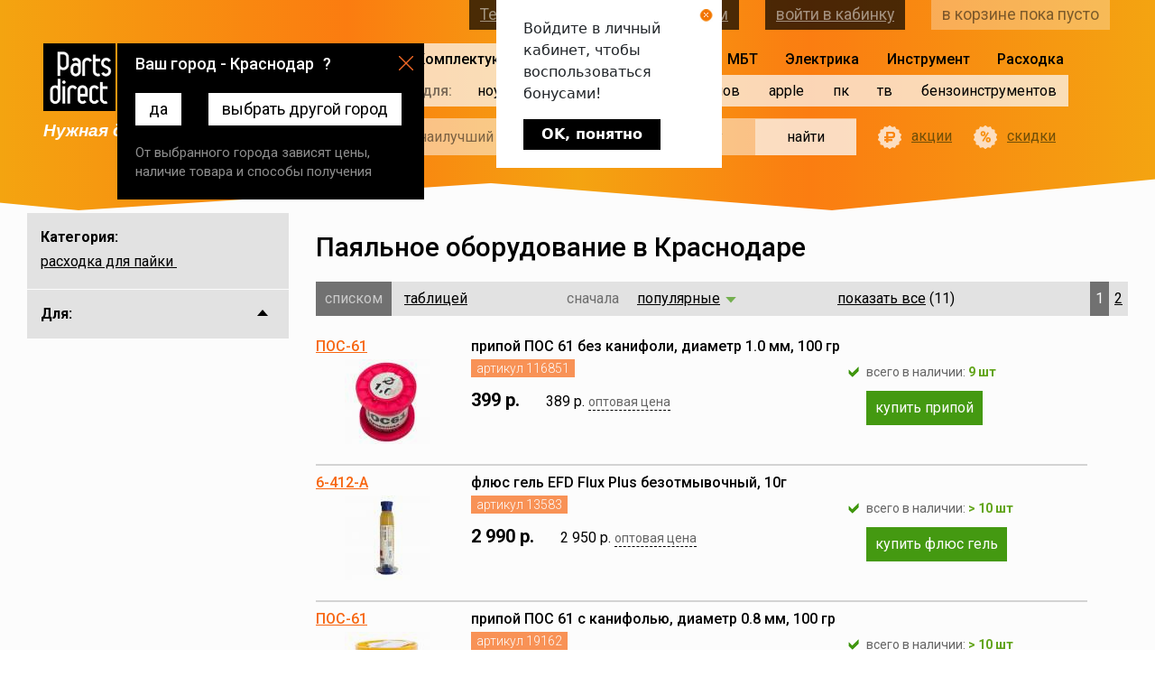

--- FILE ---
content_type: text/html; charset=UTF-8
request_url: https://krasnodar.partsdirect.ru/soldering_station
body_size: 41926
content:
<!DOCTYPE html>
<html lang="ru-RU">
<head>
    
    <meta charset="UTF-8">
    <meta http-equiv="X-UA-Compatible" content="IE=edge">
    <meta name="viewport" content="width=device-width, initial-scale=1">
    <meta name="csrf-param" content="_csrf">
    <meta name="csrf-token" content="kelHV7uej7_6jHrkt4pvGO2rUV-EUMkXyHtKa5DUtsDym34f_-zV1Ln8LKXm5gounu5pNbwZmX6FEwcbxpb7lA==">
    <title>Паяльное оборудование, &#128315; цена в Краснодаре</title>
        <meta name="description" content="Купить паяльное оборудование в Краснодаре по выгодным ценам. &#9989; Паяльное оборудование &#128073; в большом ассортименте с ценами, фотографиями и характеристиками в интернет-магазине PartsDirect.ru. Доставка в ближайший пункт выдачи в Краснодаре.">
    <meta name="Keywords" content="">
    <link rel="icon" href="https://krasnodar.partsdirect.ru/favicon.ico">
    <link rel="icon" href="https://krasnodar.partsdirect.ru/favicon.svg" type="image/svg+xml"/>
    <meta property="og:locale" content="ru_RU"/>
    <meta property="og:type" content="website">
    <meta property="og:title" content="Паяльное оборудование, &#128315; цена в Краснодаре">
    <meta property="og:description" content="Купить паяльное оборудование в Краснодаре по выгодным ценам. &#9989; Паяльное оборудование &#128073; в большом ассортименте с ценами, фотографиями и характеристиками в интернет-магазине PartsDirect.ru. Доставка в ближайший пункт выдачи в Краснодаре.">
    <meta property="og:url" content="https://krasnodar.partsdirect.ru/soldering_station">
    <meta property="og:image"
          content="https://v2.partsdirect.ru/goods/good_small_pics2/116851s.jpg">
    <meta property="og:site_name" content="PartsDirect.ru">
    <!--<meta name="facebook-domain-verification" content="6o7pbbc2ob394msnya27s89he7uti4"/>-->
    <link href='https://fonts.googleapis.com/css?family=Roboto:400,300,300italic,400italic,500,500italic,700,900,700italic,900italic,100italic,100&subset=latin,cyrillic&display=swap'
          rel='stylesheet' type='text/css'>
    <link href="https://krasnodar.partsdirect.ru/soldering_station" rel="canonical">
<link href="/css/catalog/list/list.css?v=1769152034" rel="stylesheet">    	                                                                <script type="text/javascript">window.ab_id=153163</script>
<script src="https://cdn.botfaqtor.ru/one.js"></script>            </head>
<body class=" catalog-page catalog-filter-page catalogue">
<!--
DB_SERV: master
563h64u4m5ac2tt9fsdec94hvh
PD-WEB-111-240
127.0.1.1<br>
<br>
пусто-->
<input type="hidden" id="def_domain" name="def_domain"
       value="partsdirect.ru"/>
<input type="hidden" id="amount_for_free" name="amount_for_free" value=""/>
<input type="hidden" id="user_id" name="user_id" value=""/>
<input type="hidden" id="serverType" name="serverType"
       value="рабочий -> PD-WEB-111-240"/>
<div id="testOfTest"></div>
<input type="hidden" id="citycode" name="citycode"
       value="18413"/>
<input type="hidden" id="topcityname" name="topcityname"
       value="Краснодар"/>
<input type="hidden" id="datcityname" name="datcityname"
       value="Краснодару"/>
<input type="hidden" id="goto" value=""/>
<input type="hidden" id="fullcode" name="fullcode"
       value="rus-23-0-1-0"/>

<header>
    <section class="container-fluid -wr">

        <div class="col logo-wrap">
            <div class="top">
                <a href="/" class="logo"></a>
                <div class="s-phone">
    <a href="#" class="set-region">Краснодар</a>	    <a class="contacts" href="/contacts">контактная информация</a>
</div>
            </div>
            <i class="s-slogan">Нужная деталь уже сегодня</i>
        </div>

        <div class="col menu-wrap">
            <div class="s-menu">
    <ul>
                    <li class="selected with-for">
                <span>Комплектующие</span>
                <ul>
                                            <li>
                            <a href="/notebooks">ноутов</a>
                            <div class="items">
                                <ul>
                                                                                                            <li>
                                        <a href="/notebooks/notebook_screen">
                                            матрицы
                                            <!-- сортировка 2600 ( кол-во товаров 135)-->
                                        </a>
                                    </li>
                                    <!--1 => 5-->
                                                                                                            <li>
                                        <a href="/notebooks/notebooks_keyboards">
                                            клавиатуры
                                            <!-- сортировка 26050 ( кол-во товаров 498)-->
                                        </a>
                                    </li>
                                    <!--2 => 5-->
                                                                                                            <li>
                                        <a href="/notebooks/power_adapter_and_battery">
                                            блоки питания и аккумуляторы 
                                            <!-- сортировка 26100 ( кол-во товаров 759)-->
                                        </a>
                                    </li>
                                    <!--3 => 5-->
                                                                                                            <li>
                                        <a href="/notebooks/hard_drives">
                                            жесткие диски и SSD
                                            <!-- сортировка 26150 ( кол-во товаров 3)-->
                                        </a>
                                    </li>
                                    <!--4 => 5-->
                                                                                                            <li>
                                        <a href="/notebooks/case_parts">
                                            корпусные детали
                                            <!-- сортировка 26293 ( кол-во товаров 10)-->
                                        </a>
                                    </li>
                                    <!--5 => 5-->
                                                                    </ul>
                                <ul>
                                                                                                            <li>
                                        <a href="/notebooks/cd_drive_notebooks">
                                            приводы
                                            <!-- сортировка 26317 ( кол-во товаров 2)-->
                                        </a>
                                    </li>
                                    <!--6 => 5-->
                                                                                                            <li>
                                        <a href="/notebooks/heatsink">
                                            системы охлаждения
                                            <!-- сортировка 26330 ( кол-во товаров 263)-->
                                        </a>
                                    </li>
                                    <!--7 => 5-->
                                                                                                            <li>
                                        <a href="/notebooks/notebook_cables">
                                            шлейфы
                                            <!-- сортировка 26365 ( кол-во товаров 3)-->
                                        </a>
                                    </li>
                                    <!--8 => 5-->
                                                                                                            <li>
                                        <a href="/notebooks/parts_apple">
                                            Apple запчасти
                                            <!-- сортировка 27135 ( кол-во товаров 81)-->
                                        </a>
                                    </li>
                                    <!--9 => 5-->
                                                                                                        </ul>
                                                                    <div class="vendors">
                                        <span class="description">найти запчасть по модели –<br>
                                            выберите производителя :</span>
                                        <div class="brands -scrollable" data-title="модель ">
                                            <ul>
                                                                                                                                                <li data-type-id="21663"
                                                       data-brand-id="165">
                                                        Acer
                                                </li>
                                                                                                                                                <li data-type-id="21663"
                                                       data-brand-id="6646">
                                                        Acer Aspire
                                                </li>
                                                                                                                                                <li data-type-id="21663"
                                                       data-brand-id="3822">
                                                        Alienware
                                                </li>
                                                                                                                                                <li data-type-id="21663"
                                                       data-brand-id="6776">
                                                        AORUS
                                                </li>
                                                                                                                                                <li data-type-id="21663"
                                                       data-brand-id="3488">
                                                        Apple
                                                </li>
                                                                                                                                                <li data-type-id="21663"
                                                       data-brand-id="3913">
                                                        Aquarius
                                                </li>
                                                                                                                                                <li data-type-id="21663"
                                                       data-brand-id="20">
                                                        Asus
                                                </li>
                                                                                                                                                <li data-type-id="21663"
                                                       data-brand-id="85">
                                                        BENQ
                                                </li>
                                                                                                                                                <li data-type-id="21663"
                                                       data-brand-id="1319">
                                                        Bliss
                                                </li>
                                                                                                                                                <li data-type-id="21663"
                                                       data-brand-id="3843">
                                                        Clevo
                                                </li>
                                                                                                                                                <li data-type-id="21663"
                                                       data-brand-id="1479">
                                                        Compal
                                                </li>
                                                                                                                                                <li data-type-id="21663"
                                                       data-brand-id="226">
                                                        COMPAQ
                                                </li>
                                                                                                                                                <li data-type-id="21663"
                                                       data-brand-id="3973">
                                                        Comstar
                                                </li>
                                                                                                                                                <li data-type-id="21663"
                                                       data-brand-id="210">
                                                        Dell
                                                </li>
                                                                                                                                                <li data-type-id="21663"
                                                       data-brand-id="3527">
                                                        DEPO
                                                </li>
                                                                                                                                                <li data-type-id="21663"
                                                       data-brand-id="4513">
                                                        DEXP
                                                </li>
                                                                                                                                                <li data-type-id="21663"
                                                       data-brand-id="3897">
                                                        DNS
                                                </li>
                                                                                                                                                <li data-type-id="21663"
                                                       data-brand-id="3815">
                                                        eMachines
                                                </li>
                                                                                                                                                <li data-type-id="21663"
                                                       data-brand-id="719">
                                                        FOXCONN
                                                </li>
                                                                                                                                                <li data-type-id="21663"
                                                       data-brand-id="92">
                                                        Fujitsu
                                                </li>
                                                                                                                                                <li data-type-id="21663"
                                                       data-brand-id="106">
                                                        Fujitsu-Siemens
                                                </li>
                                                                                                                                                <li data-type-id="21663"
                                                       data-brand-id="3821">
                                                        Gateway
                                                </li>
                                                                                                                                                <li data-type-id="21663"
                                                       data-brand-id="25">
                                                        GigaByte
                                                </li>
                                                                                                                                                <li data-type-id="21663"
                                                       data-brand-id="4711">
                                                        Google
                                                </li>
                                                                                                                                                <li data-type-id="21663"
                                                       data-brand-id="2899">
                                                        Haier
                                                </li>
                                                                                                                                                <li data-type-id="21663"
                                                       data-brand-id="6056">
                                                        HAIER
                                                </li>
                                                                                                                                                <li data-type-id="21663"
                                                       data-brand-id="3819">
                                                        Hasee
                                                </li>
                                                                                                                                                <li data-type-id="21663"
                                                       data-brand-id="4368">
                                                        Honor
                                                </li>
                                                                                                                                                <li data-type-id="21663"
                                                       data-brand-id="120">
                                                        HP
                                                </li>
                                                                                                                                                <li data-type-id="21663"
                                                       data-brand-id="4351">
                                                        Huawei
                                                </li>
                                                                                                                                                <li data-type-id="21663"
                                                       data-brand-id="57">
                                                        IBM
                                                </li>
                                                                                            </ul>
                                            <ul>
                                                                                                                                                <li data-type-id="21663"
                                                       data-brand-id="3818">
                                                        Irbis
                                                </li>
                                                                                                                                                <li data-type-id="21663"
                                                       data-brand-id="105">
                                                        iRu
                                                </li>
                                                                                                                                                <li data-type-id="21663"
                                                       data-brand-id="4995">
                                                        Jumper
                                                </li>
                                                                                                                                                <li data-type-id="21663"
                                                       data-brand-id="4952">
                                                        Krez
                                                </li>
                                                                                                                                                <li data-type-id="21663"
                                                       data-brand-id="3567">
                                                        Lenovo
                                                </li>
                                                                                                                                                <li data-type-id="21663"
                                                       data-brand-id="83">
                                                        LG
                                                </li>
                                                                                                                                                <li data-type-id="21663"
                                                       data-brand-id="55">
                                                        MaxSelect
                                                </li>
                                                                                                                                                <li data-type-id="21663"
                                                       data-brand-id="3915">
                                                        Medion
                                                </li>
                                                                                                                                                <li data-type-id="21663"
                                                       data-brand-id="126">
                                                        Microsoft
                                                </li>
                                                                                                                                                <li data-type-id="21663"
                                                       data-brand-id="4491">
                                                        MicroXperts
                                                </li>
                                                                                                                                                <li data-type-id="21663"
                                                       data-brand-id="26">
                                                        MSI
                                                </li>
                                                                                                                                                <li data-type-id="21663"
                                                       data-brand-id="4630">
                                                        Nautilus
                                                </li>
                                                                                                                                                <li data-type-id="21663"
                                                       data-brand-id="84">
                                                        NEC
                                                </li>
                                                                                                                                                <li data-type-id="21663"
                                                       data-brand-id="136">
                                                        NOKIA
                                                </li>
                                                                                                                                                <li data-type-id="21663"
                                                       data-brand-id="3820">
                                                        Packard Bell
                                                </li>
                                                                                                                                                <li data-type-id="21663"
                                                       data-brand-id="64">
                                                        Panasonic
                                                </li>
                                                                                                                                                <li data-type-id="21663"
                                                       data-brand-id="118">
                                                        Prestigio
                                                </li>
                                                                                                                                                <li data-type-id="21663"
                                                       data-brand-id="3438">
                                                        Razer
                                                </li>
                                                                                                                                                <li data-type-id="21663"
                                                       data-brand-id="6872">
                                                        redmi
                                                </li>
                                                                                                                                                <li data-type-id="21663"
                                                       data-brand-id="110">
                                                        Rover
                                                </li>
                                                                                                                                                <li data-type-id="21663"
                                                       data-brand-id="5373">
                                                        RoverBook
                                                </li>
                                                                                                                                                <li data-type-id="21663"
                                                       data-brand-id="60">
                                                        Samsung
                                                </li>
                                                                                                                                                <li data-type-id="21663"
                                                       data-brand-id="6713">
                                                        Schenker
                                                </li>
                                                                                                                                                <li data-type-id="21663"
                                                       data-brand-id="138">
                                                        Siemens
                                                </li>
                                                                                                                                                <li data-type-id="21663"
                                                       data-brand-id="2">
                                                        Sony
                                                </li>
                                                                                                                                                <li data-type-id="21663"
                                                       data-brand-id="4067">
                                                        TG
                                                </li>
                                                                                                                                                <li data-type-id="21663"
                                                       data-brand-id="42">
                                                        Toshiba
                                                </li>
                                                                                                                                                <li data-type-id="21663"
                                                       data-brand-id="117">
                                                        ViewSonic
                                                </li>
                                                                                                                                                <li data-type-id="21663"
                                                       data-brand-id="4377">
                                                        Xiaomi
                                                </li>
                                                                                                                                                <li data-type-id="21663"
                                                       data-brand-id="7121">
                                                        Yoga
                                                </li>
                                                                                                                                                <li data-type-id="21663"
                                                       data-brand-id="4984">
                                                        Zet
                                                </li>
                                                                                                                                            </ul>
                                        </div>
                                    </div>
                                                            </div>
                        </li>
                                            <li>
                            <a href="/pads_parts">планшетов</a>
                            <div class="items">
                                <ul>
                                                                                                            <li>
                                        <a href="/pads_parts/accessory_tab">
                                            аксессуары
                                            <!-- сортировка 26982 ( кол-во товаров 22)-->
                                        </a>
                                    </li>
                                    <!--1 => 1-->
                                                                    </ul>
                                <ul>
                                                                                                            <li>
                                        <a href="/pads_parts/chargers_pads">
                                            зарядные устройства
                                            <!-- сортировка 27139 ( кол-во товаров 12)-->
                                        </a>
                                    </li>
                                    <!--2 => 1-->
                                                                                                        </ul>
                                                                    <div class="vendors">
                                        <span class="description">найти запчасть по модели –<br>
                                            выберите производителя :</span>
                                        <div class="brands -scrollable" data-title="модель ">
                                            <ul>
                                                                                                                                                <li data-type-id="22259"
                                                       data-brand-id="165">
                                                        Acer
                                                </li>
                                                                                                                                                <li data-type-id="22259"
                                                       data-brand-id="3488">
                                                        Apple
                                                </li>
                                                                                                                                                <li data-type-id="22259"
                                                       data-brand-id="20">
                                                        Asus
                                                </li>
                                                                                                                                                <li data-type-id="22259"
                                                       data-brand-id="4497">
                                                        Chuwi
                                                </li>
                                                                                                                                                <li data-type-id="22259"
                                                       data-brand-id="4324">
                                                        Cube
                                                </li>
                                                                                                                                                <li data-type-id="22259"
                                                       data-brand-id="3462">
                                                        Digma
                                                </li>
                                                                                                                                                <li data-type-id="22259"
                                                       data-brand-id="3897">
                                                        DNS
                                                </li>
                                                                                                                                                <li data-type-id="22259"
                                                       data-brand-id="3588">
                                                        Explay
                                                </li>
                                                                                            </ul>
                                            <ul>
                                                                                                                                                <li data-type-id="22259"
                                                       data-brand-id="4351">
                                                        Huawei
                                                </li>
                                                                                                                                                <li data-type-id="22259"
                                                       data-brand-id="3567">
                                                        Lenovo
                                                </li>
                                                                                                                                                <li data-type-id="22259"
                                                       data-brand-id="126">
                                                        Microsoft
                                                </li>
                                                                                                                                                <li data-type-id="22259"
                                                       data-brand-id="118">
                                                        Prestigio
                                                </li>
                                                                                                                                                <li data-type-id="22259"
                                                       data-brand-id="60">
                                                        Samsung
                                                </li>
                                                                                                                                                <li data-type-id="22259"
                                                       data-brand-id="2">
                                                        Sony
                                                </li>
                                                                                                                                                <li data-type-id="22259"
                                                       data-brand-id="4377">
                                                        Xiaomi
                                                </li>
                                                                                                                                            </ul>
                                        </div>
                                    </div>
                                                            </div>
                        </li>
                                            <li>
                            <a href="/smartphones">смартфонов</a>
                            <div class="items">
                                <ul>
                                                                                                            <li>
                                        <a href="/smartphones/accessories_smartphones">
                                            аксессуары
                                            <!-- сортировка 27374 ( кол-во товаров 27)-->
                                        </a>
                                    </li>
                                    <!--1 => 3-->
                                                                                                            <li>
                                        <a href="/smartphones/cable_usb">
                                            usb кабели
                                            <!-- сортировка 27375 ( кол-во товаров 14)-->
                                        </a>
                                    </li>
                                    <!--2 => 3-->
                                                                                                            <li>
                                        <a href="/smartphones/chargers_smartphone">
                                            зарядные устройства
                                            <!-- сортировка 27796 ( кол-во товаров 12)-->
                                        </a>
                                    </li>
                                    <!--3 => 3-->
                                                                    </ul>
                                <ul>
                                                                                                            <li>
                                        <a href="/smartphones/protection_glass">
                                            защитные плёнки и стёкла
                                            <!-- сортировка 28231 ( кол-во товаров 1)-->
                                        </a>
                                    </li>
                                    <!--4 => 3-->
                                                                                                            <li>
                                        <a href="/smartphones/earphone">
                                            наушники и гарнитуры
                                            <!-- сортировка 28513 ( кол-во товаров 2)-->
                                        </a>
                                    </li>
                                    <!--5 => 3-->
                                                                                                        </ul>
                                                                    <div class="vendors">
                                        <span class="description">найти запчасть по модели –<br>
                                            выберите производителя :</span>
                                        <div class="brands -scrollable" data-title="модель ">
                                            <ul>
                                                                                                                                                <li data-type-id="21665"
                                                       data-brand-id="165">
                                                        Acer
                                                </li>
                                                                                                                                                <li data-type-id="21665"
                                                       data-brand-id="139">
                                                        Alcatel
                                                </li>
                                                                                                                                                <li data-type-id="21665"
                                                       data-brand-id="3488">
                                                        Apple
                                                </li>
                                                                                                                                                <li data-type-id="21665"
                                                       data-brand-id="20">
                                                        Asus
                                                </li>
                                                                                                                                                <li data-type-id="21665"
                                                       data-brand-id="4770">
                                                        Blackview
                                                </li>
                                                                                                                                                <li data-type-id="21665"
                                                       data-brand-id="5028">
                                                        Bluboo
                                                </li>
                                                                                                                                                <li data-type-id="21665"
                                                       data-brand-id="4513">
                                                        DEXP
                                                </li>
                                                                                                                                                <li data-type-id="21665"
                                                       data-brand-id="3897">
                                                        DNS
                                                </li>
                                                                                                                                                <li data-type-id="21665"
                                                       data-brand-id="4646">
                                                        Doogee
                                                </li>
                                                                                                                                                <li data-type-id="21665"
                                                       data-brand-id="4844">
                                                        Elephone
                                                </li>
                                                                                                                                                <li data-type-id="21665"
                                                       data-brand-id="4411">
                                                        EXPLAY
                                                </li>
                                                                                                                                                <li data-type-id="21665"
                                                       data-brand-id="3588">
                                                        Explay
                                                </li>
                                                                                                                                                <li data-type-id="21665"
                                                       data-brand-id="3997">
                                                        Fly
                                                </li>
                                                                                                                                                <li data-type-id="21665"
                                                       data-brand-id="4421">
                                                        Highscreen
                                                </li>
                                                                                                                                                <li data-type-id="21665"
                                                       data-brand-id="3639">
                                                        HTC
                                                </li>
                                                                                                                                                <li data-type-id="21665"
                                                       data-brand-id="4351">
                                                        Huawei
                                                </li>
                                                                                                                                                <li data-type-id="21665"
                                                       data-brand-id="4832">
                                                        LEAGOO
                                                </li>
                                                                                                                                                <li data-type-id="21665"
                                                       data-brand-id="4788">
                                                        LeEco
                                                </li>
                                                                                                                                                <li data-type-id="21665"
                                                       data-brand-id="3567">
                                                        Lenovo
                                                </li>
                                                                                                                                                <li data-type-id="21665"
                                                       data-brand-id="83">
                                                        LG
                                                </li>
                                                                                                                                                <li data-type-id="21665"
                                                       data-brand-id="4347">
                                                        Meizu
                                                </li>
                                                                                            </ul>
                                            <ul>
                                                                                                                                                <li data-type-id="21665"
                                                       data-brand-id="4412">
                                                        Micromax
                                                </li>
                                                                                                                                                <li data-type-id="21665"
                                                       data-brand-id="137">
                                                        Motorola
                                                </li>
                                                                                                                                                <li data-type-id="21665"
                                                       data-brand-id="136">
                                                        NOKIA
                                                </li>
                                                                                                                                                <li data-type-id="21665"
                                                       data-brand-id="4514">
                                                        OnePlus
                                                </li>
                                                                                                                                                <li data-type-id="21665"
                                                       data-brand-id="4385">
                                                        OPPO
                                                </li>
                                                                                                                                                <li data-type-id="21665"
                                                       data-brand-id="4797">
                                                        Oukitel
                                                </li>
                                                                                                                                                <li data-type-id="21665"
                                                       data-brand-id="118">
                                                        Prestigio
                                                </li>
                                                                                                                                                <li data-type-id="21665"
                                                       data-brand-id="6398">
                                                        Realme
                                                </li>
                                                                                                                                                <li data-type-id="21665"
                                                       data-brand-id="60">
                                                        Samsung
                                                </li>
                                                                                                                                                <li data-type-id="21665"
                                                       data-brand-id="2">
                                                        Sony
                                                </li>
                                                                                                                                                <li data-type-id="21665"
                                                       data-brand-id="7081">
                                                        Tecno
                                                </li>
                                                                                                                                                <li data-type-id="21665"
                                                       data-brand-id="4839">
                                                        Ulefone
                                                </li>
                                                                                                                                                <li data-type-id="21665"
                                                       data-brand-id="4454">
                                                        UMi
                                                </li>
                                                                                                                                                <li data-type-id="21665"
                                                       data-brand-id="4781">
                                                        Vertex
                                                </li>
                                                                                                                                                <li data-type-id="21665"
                                                       data-brand-id="5024">
                                                        Vkworld
                                                </li>
                                                                                                                                                <li data-type-id="21665"
                                                       data-brand-id="4955">
                                                        Wileyfox
                                                </li>
                                                                                                                                                <li data-type-id="21665"
                                                       data-brand-id="4377">
                                                        Xiaomi
                                                </li>
                                                                                                                                                <li data-type-id="21665"
                                                       data-brand-id="4364">
                                                        ZTE
                                                </li>
                                                                                                                                                <li data-type-id="21665"
                                                       data-brand-id="445">
                                                        БиЛайн
                                                </li>
                                                                                                                                                <li data-type-id="21665"
                                                       data-brand-id="446">
                                                        МТС
                                                </li>
                                                                                                                                            </ul>
                                        </div>
                                    </div>
                                                            </div>
                        </li>
                                            <li>
                            <a href="/apple_spareparts">apple</a>
                            <div class="items">
                                <ul>
                                                                                                            <li>
                                        <a href="/apple_spareparts/macbook">
                                            MacBook
                                            <!-- сортировка 26797 ( кол-во товаров 60)-->
                                        </a>
                                    </li>
                                    <!--1 => 3-->
                                                                                                            <li>
                                        <a href="/apple_spareparts/macbookpro">
                                            MacBook Pro
                                            <!-- сортировка 26798 ( кол-во товаров 53)-->
                                        </a>
                                    </li>
                                    <!--2 => 3-->
                                                                                                            <li>
                                        <a href="/apple_spareparts/macbookair">
                                            MacBook Air
                                            <!-- сортировка 26799 ( кол-во товаров 25)-->
                                        </a>
                                    </li>
                                    <!--3 => 3-->
                                                                    </ul>
                                <ul>
                                                                                                            <li>
                                        <a href="/apple_spareparts/imac">
                                            iMac
                                            <!-- сортировка 26800 ( кол-во товаров 4)-->
                                        </a>
                                    </li>
                                    <!--4 => 3-->
                                                                                                            <li>
                                        <a href="/apple_spareparts/ipad_spareparts">
                                            iPad
                                            <!-- сортировка 26813 ( кол-во товаров 1)-->
                                        </a>
                                    </li>
                                    <!--5 => 3-->
                                                                                                            <li>
                                        <a href="/apple_spareparts/iphone_spareparts">
                                            iPhone
                                            <!-- сортировка 26814 ( кол-во товаров 1)-->
                                        </a>
                                    </li>
                                    <!--6 => 3-->
                                                                                                        </ul>
                                                            </div>
                        </li>
                                            <li>
                            <a href="/pc">пк</a>
                            <div class="items">
                                <ul>
                                                                                                        </ul>
                                                            </div>
                        </li>
                                            <li>
                            <a href="/tv_proektori">тв</a>
                            <div class="items">
                                <ul>
                                                                                                            <li>
                                        <a href="/tv_proektori/podsvetki">
                                            светодиодные подсветки
                                            <!-- сортировка 28717 ( кол-во товаров 92)-->
                                        </a>
                                    </li>
                                    <!--1 => 1-->
                                                                    </ul>
                                <ul>
                                                                                                            <li>
                                        <a href="/tv_proektori/tape_for_lights">
                                            скотч для подсветок
                                            <!-- сортировка 28919 ( кол-во товаров 1)-->
                                        </a>
                                    </li>
                                    <!--2 => 1-->
                                                                                                        </ul>
                                                                    <div class="vendors">
                                        <span class="description">найти запчасть по модели –<br>
                                            выберите производителя :</span>
                                        <div class="brands -scrollable" data-title="модель ">
                                            <ul>
                                                                                                                                                <li data-type-id="23850"
                                                       data-brand-id="165">
                                                        Acer
                                                </li>
                                                                                                                                                <li data-type-id="23850"
                                                       data-brand-id="160">
                                                        Aiwa
                                                </li>
                                                                                                                                                <li data-type-id="23850"
                                                       data-brand-id="238">
                                                        Akai
                                                </li>
                                                                                                                                                <li data-type-id="23850"
                                                       data-brand-id="3991">
                                                        Akira
                                                </li>
                                                                                                                                                <li data-type-id="23850"
                                                       data-brand-id="7801">
                                                        Altus
                                                </li>
                                                                                                                                                <li data-type-id="23850"
                                                       data-brand-id="6233">
                                                        AMCV
                                                </li>
                                                                                                                                                <li data-type-id="23850"
                                                       data-brand-id="7138">
                                                        Amoi
                                                </li>
                                                                                                                                                <li data-type-id="23850"
                                                       data-brand-id="466">
                                                        AOC
                                                </li>
                                                                                                                                                <li data-type-id="23850"
                                                       data-brand-id="4801">
                                                        Arcelik
                                                </li>
                                                                                                                                                <li data-type-id="23850"
                                                       data-brand-id="6796">
                                                        Arielli
                                                </li>
                                                                                                                                                <li data-type-id="23850"
                                                       data-brand-id="6296">
                                                        ASANO
                                                </li>
                                                                                                                                                <li data-type-id="23850"
                                                       data-brand-id="7766">
                                                        Awox
                                                </li>
                                                                                                                                                <li data-type-id="23850"
                                                       data-brand-id="6679">
                                                        Baird
                                                </li>
                                                                                                                                                <li data-type-id="23850"
                                                       data-brand-id="191">
                                                        BBK
                                                </li>
                                                                                                                                                <li data-type-id="23850"
                                                       data-brand-id="3789">
                                                        Beko
                                                </li>
                                                                                                                                                <li data-type-id="23850"
                                                       data-brand-id="239">
                                                        Blaupunkt
                                                </li>
                                                                                                                                                <li data-type-id="23850"
                                                       data-brand-id="4871">
                                                        BQ
                                                </li>
                                                                                                                                                <li data-type-id="23850"
                                                       data-brand-id="4482">
                                                        Brandt
                                                </li>
                                                                                                                                                <li data-type-id="23850"
                                                       data-brand-id="1402">
                                                        Braun
                                                </li>
                                                                                                                                                <li data-type-id="23850"
                                                       data-brand-id="5730">
                                                        BRAVIS
                                                </li>
                                                                                                                                                <li data-type-id="23850"
                                                       data-brand-id="6680">
                                                        Bush
                                                </li>
                                                                                                                                                <li data-type-id="23850"
                                                       data-brand-id="6681">
                                                        Celcus
                                                </li>
                                                                                                                                                <li data-type-id="23850"
                                                       data-brand-id="6166">
                                                        CENTEK
                                                </li>
                                                                                                                                                <li data-type-id="23850"
                                                       data-brand-id="4499">
                                                        CHANGHONG
                                                </li>
                                                                                                                                                <li data-type-id="23850"
                                                       data-brand-id="7753">
                                                        Chimei
                                                </li>
                                                                                                                                                <li data-type-id="23850"
                                                       data-brand-id="6794">
                                                        Chuangwei
                                                </li>
                                                                                                                                                <li data-type-id="23850"
                                                       data-brand-id="7345">
                                                        Commander
                                                </li>
                                                                                                                                                <li data-type-id="23850"
                                                       data-brand-id="7129">
                                                        Continental Edison
                                                </li>
                                                                                                                                                <li data-type-id="23850"
                                                       data-brand-id="5021">
                                                        Crown 
                                                </li>
                                                                                                                                                <li data-type-id="23850"
                                                       data-brand-id="197">
                                                        Daewoo
                                                </li>
                                                                                                                                                <li data-type-id="23850"
                                                       data-brand-id="7137">
                                                        Dahua
                                                </li>
                                                                                                                                                <li data-type-id="23850"
                                                       data-brand-id="6798">
                                                        Daiko
                                                </li>
                                                                                                                                                <li data-type-id="23850"
                                                       data-brand-id="6686">
                                                        DEKO
                                                </li>
                                                                                                                                                <li data-type-id="23850"
                                                       data-brand-id="210">
                                                        Dell
                                                </li>
                                                                                                                                                <li data-type-id="23850"
                                                       data-brand-id="6836">
                                                        DENN
                                                </li>
                                                                                                                                                <li data-type-id="23850"
                                                       data-brand-id="5226">
                                                        DEX
                                                </li>
                                                                                                                                                <li data-type-id="23850"
                                                       data-brand-id="4513">
                                                        DEXP
                                                </li>
                                                                                                                                                <li data-type-id="23850"
                                                       data-brand-id="7140">
                                                        Digihome
                                                </li>
                                                                                                                                                <li data-type-id="23850"
                                                       data-brand-id="6682">
                                                        Digital
                                                </li>
                                                                                                                                                <li data-type-id="23850"
                                                       data-brand-id="3462">
                                                        Digma
                                                </li>
                                                                                                                                                <li data-type-id="23850"
                                                       data-brand-id="7754">
                                                        Dijitsu
                                                </li>
                                                                                                                                                <li data-type-id="23850"
                                                       data-brand-id="3897">
                                                        DNS
                                                </li>
                                                                                                                                                <li data-type-id="23850"
                                                       data-brand-id="4859">
                                                        Doffler
                                                </li>
                                                                                                                                                <li data-type-id="23850"
                                                       data-brand-id="6687">
                                                        Dreamstar
                                                </li>
                                                                                                                                                <li data-type-id="23850"
                                                       data-brand-id="6685">
                                                        E-motion
                                                </li>
                                                                                                                                                <li data-type-id="23850"
                                                       data-brand-id="5666">
                                                        ECON
                                                </li>
                                                                                                                                                <li data-type-id="23850"
                                                       data-brand-id="4189">
                                                        Elenberg
                                                </li>
                                                                                                                                                <li data-type-id="23850"
                                                       data-brand-id="6736">
                                                        Ergo
                                                </li>
                                                                                                                                                <li data-type-id="23850"
                                                       data-brand-id="3695">
                                                        Erisson
                                                </li>
                                                                                                                                                <li data-type-id="23850"
                                                       data-brand-id="6797">
                                                        Eurolux
                                                </li>
                                                                                                                                                <li data-type-id="23850"
                                                       data-brand-id="5757">
                                                        FINLUX
                                                </li>
                                                                                                                                                <li data-type-id="23850"
                                                       data-brand-id="6799">
                                                        First1
                                                </li>
                                                                                                                                                <li data-type-id="23850"
                                                       data-brand-id="7073">
                                                        FOX
                                                </li>
                                                                                                                                                <li data-type-id="23850"
                                                       data-brand-id="6696">
                                                        Frestec
                                                </li>
                                                                                                                                                <li data-type-id="23850"
                                                       data-brand-id="390">
                                                        Funai
                                                </li>
                                                                                                                                                <li data-type-id="23850"
                                                       data-brand-id="2520">
                                                        FUSION
                                                </li>
                                                                                                                                                <li data-type-id="23850"
                                                       data-brand-id="6804">
                                                        Galatec
                                                </li>
                                                                                                                                                <li data-type-id="23850"
                                                       data-brand-id="4257">
                                                        Goldstar
                                                </li>
                                                                                                                                                <li data-type-id="23850"
                                                       data-brand-id="7346">
                                                        Grandin
                                                </li>
                                                                                                                                                <li data-type-id="23850"
                                                       data-brand-id="62">
                                                        GRUNDIG
                                                </li>
                                                                                                                                                <li data-type-id="23850"
                                                       data-brand-id="6695">
                                                        Guanjie
                                                </li>
                                                                                                                                                <li data-type-id="23850"
                                                       data-brand-id="2899">
                                                        Haier
                                                </li>
                                                                                                                                                <li data-type-id="23850"
                                                       data-brand-id="5248">
                                                        HARPER
                                                </li>
                                                                                                                                                <li data-type-id="23850"
                                                       data-brand-id="249">
                                                        Helix
                                                </li>
                                                                                                                                                <li data-type-id="23850"
                                                       data-brand-id="6127">
                                                        Hi
                                                </li>
                                                                                                                                                <li data-type-id="23850"
                                                       data-brand-id="5147">
                                                        Hisense
                                                </li>
                                                                                                                                                <li data-type-id="23850"
                                                       data-brand-id="90">
                                                        Hitachi
                                                </li>
                                                                                                                                                <li data-type-id="23850"
                                                       data-brand-id="7767">
                                                        HKC
                                                </li>
                                                                                                                                                <li data-type-id="23850"
                                                       data-brand-id="7120">
                                                        holleberg
                                                </li>
                                                                                                                                                <li data-type-id="23850"
                                                       data-brand-id="6491">
                                                        HORIZON
                                                </li>
                                                                                                                                                <li data-type-id="23850"
                                                       data-brand-id="3572">
                                                        Horizont
                                                </li>
                                                                                                                                                <li data-type-id="23850"
                                                       data-brand-id="599">
                                                        Hyundai
                                                </li>
                                                                                                                                                <li data-type-id="23850"
                                                       data-brand-id="2119">
                                                        InFocus
                                                </li>
                                                                                                                                                <li data-type-id="23850"
                                                       data-brand-id="6697">
                                                        Insignia
                                                </li>
                                                                                                                                                <li data-type-id="23850"
                                                       data-brand-id="3818">
                                                        Irbis
                                                </li>
                                                                                                                                                <li data-type-id="23850"
                                                       data-brand-id="7139">
                                                        JAV
                                                </li>
                                                                                                                                                <li data-type-id="23850"
                                                       data-brand-id="7141">
                                                        JMB
                                                </li>
                                                                                                                                                <li data-type-id="23850"
                                                       data-brand-id="6738">
                                                        JPE
                                                </li>
                                                                                                                                                <li data-type-id="23850"
                                                       data-brand-id="6704">
                                                        JTC
                                                </li>
                                                                                                                                                <li data-type-id="23850"
                                                       data-brand-id="179">
                                                        JVC
                                                </li>
                                                                                                                                                <li data-type-id="23850"
                                                       data-brand-id="7130">
                                                        Kiano
                                                </li>
                                                                                                                                                <li data-type-id="23850"
                                                       data-brand-id="5471">
                                                        Kivi
                                                </li>
                                                                                                                                                <li data-type-id="23850"
                                                       data-brand-id="5334">
                                                        Konka
                                                </li>
                                                                                                                                                <li data-type-id="23850"
                                                       data-brand-id="5215">
                                                        Leader
                                                </li>
                                                                                                                                                <li data-type-id="23850"
                                                       data-brand-id="6064">
                                                        LEBEN
                                                </li>
                                                                                                                                                <li data-type-id="23850"
                                                       data-brand-id="5640">
                                                        LED TV
                                                </li>
                                                                                                                                                <li data-type-id="23850"
                                                       data-brand-id="6293">
                                                        Leff
                                                </li>
                                                                                                                                                <li data-type-id="23850"
                                                       data-brand-id="6737">
                                                        Lehua
                                                </li>
                                                                                                                                                <li data-type-id="23850"
                                                       data-brand-id="83">
                                                        LG
                                                </li>
                                                                                            </ul>
                                            <ul>
                                                                                                                                                <li data-type-id="23850"
                                                       data-brand-id="6688">
                                                        Liberton
                                                </li>
                                                                                                                                                <li data-type-id="23850"
                                                       data-brand-id="6689">
                                                        Liberty
                                                </li>
                                                                                                                                                <li data-type-id="23850"
                                                       data-brand-id="5254">
                                                        Logik
                                                </li>
                                                                                                                                                <li data-type-id="23850"
                                                       data-brand-id="6683">
                                                        Luxor
                                                </li>
                                                                                                                                                <li data-type-id="23850"
                                                       data-brand-id="6705">
                                                        Manta
                                                </li>
                                                                                                                                                <li data-type-id="23850"
                                                       data-brand-id="3915">
                                                        Medion
                                                </li>
                                                                                                                                                <li data-type-id="23850"
                                                       data-brand-id="7347">
                                                        Mitsai
                                                </li>
                                                                                                                                                <li data-type-id="23850"
                                                       data-brand-id="2499">
                                                        Mystery
                                                </li>
                                                                                                                                                <li data-type-id="23850"
                                                       data-brand-id="6678">
                                                        MYTV
                                                </li>
                                                                                                                                                <li data-type-id="23850"
                                                       data-brand-id="6802">
                                                        Navitech
                                                </li>
                                                                                                                                                <li data-type-id="23850"
                                                       data-brand-id="6693">
                                                        Nesons
                                                </li>
                                                                                                                                                <li data-type-id="23850"
                                                       data-brand-id="6800">
                                                        Nomi
                                                </li>
                                                                                                                                                <li data-type-id="23850"
                                                       data-brand-id="6739">
                                                        Nordmende
                                                </li>
                                                                                                                                                <li data-type-id="23850"
                                                       data-brand-id="6160">
                                                        NordStar
                                                </li>
                                                                                                                                                <li data-type-id="23850"
                                                       data-brand-id="6690">
                                                        OK
                                                </li>
                                                                                                                                                <li data-type-id="23850"
                                                       data-brand-id="6735">
                                                        Okira
                                                </li>
                                                                                                                                                <li data-type-id="23850"
                                                       data-brand-id="4494">
                                                        Orion
                                                </li>
                                                                                                                                                <li data-type-id="23850"
                                                       data-brand-id="64">
                                                        Panasonic
                                                </li>
                                                                                                                                                <li data-type-id="23850"
                                                       data-brand-id="4468">
                                                        Panda
                                                </li>
                                                                                                                                                <li data-type-id="23850"
                                                       data-brand-id="86">
                                                        Philips
                                                </li>
                                                                                                                                                <li data-type-id="23850"
                                                       data-brand-id="294">
                                                        Pilot
                                                </li>
                                                                                                                                                <li data-type-id="23850"
                                                       data-brand-id="91">
                                                        Pioneer
                                                </li>
                                                                                                                                                <li data-type-id="23850"
                                                       data-brand-id="7136">
                                                        Pixel
                                                </li>
                                                                                                                                                <li data-type-id="23850"
                                                       data-brand-id="417">
                                                        Polar
                                                </li>
                                                                                                                                                <li data-type-id="23850"
                                                       data-brand-id="5547">
                                                        Polarline
                                                </li>
                                                                                                                                                <li data-type-id="23850"
                                                       data-brand-id="6684">
                                                        Polaroid
                                                </li>
                                                                                                                                                <li data-type-id="23850"
                                                       data-brand-id="118">
                                                        Prestigio
                                                </li>
                                                                                                                                                <li data-type-id="23850"
                                                       data-brand-id="4744">
                                                        Proline
                                                </li>
                                                                                                                                                <li data-type-id="23850"
                                                       data-brand-id="6676">
                                                        Proscan
                                                </li>
                                                                                                                                                <li data-type-id="23850"
                                                       data-brand-id="6677">
                                                        RCA
                                                </li>
                                                                                                                                                <li data-type-id="23850"
                                                       data-brand-id="7755">
                                                        Redline
                                                </li>
                                                                                                                                                <li data-type-id="23850"
                                                       data-brand-id="113">
                                                        Rolsen
                                                </li>
                                                                                                                                                <li data-type-id="23850"
                                                       data-brand-id="6694">
                                                        Romsat
                                                </li>
                                                                                                                                                <li data-type-id="23850"
                                                       data-brand-id="388">
                                                        Rubin
                                                </li>
                                                                                                                                                <li data-type-id="23850"
                                                       data-brand-id="6691">
                                                        Sakura
                                                </li>
                                                                                                                                                <li data-type-id="23850"
                                                       data-brand-id="60">
                                                        Samsung
                                                </li>
                                                                                                                                                <li data-type-id="23850"
                                                       data-brand-id="5012">
                                                        Sansui 
                                                </li>
                                                                                                                                                <li data-type-id="23850"
                                                       data-brand-id="140">
                                                        Sanyo
                                                </li>
                                                                                                                                                <li data-type-id="23850"
                                                       data-brand-id="4776">
                                                        Saturn
                                                </li>
                                                                                                                                                <li data-type-id="23850"
                                                       data-brand-id="5243">
                                                        Selecline
                                                </li>
                                                                                                                                                <li data-type-id="23850"
                                                       data-brand-id="6740">
                                                        Sencor
                                                </li>
                                                                                                                                                <li data-type-id="23850"
                                                       data-brand-id="134">
                                                        Sharp
                                                </li>
                                                                                                                                                <li data-type-id="23850"
                                                       data-brand-id="4458">
                                                        Shivaki
                                                </li>
                                                                                                                                                <li data-type-id="23850"
                                                       data-brand-id="4779">
                                                        Silver
                                                </li>
                                                                                                                                                <li data-type-id="23850"
                                                       data-brand-id="323">
                                                        Skyline
                                                </li>
                                                                                                                                                <li data-type-id="23850"
                                                       data-brand-id="7131">
                                                        Skymaster
                                                </li>
                                                                                                                                                <li data-type-id="23850"
                                                       data-brand-id="5871">
                                                        SkyTech
                                                </li>
                                                                                                                                                <li data-type-id="23850"
                                                       data-brand-id="6795">
                                                        Skywei
                                                </li>
                                                                                                                                                <li data-type-id="23850"
                                                       data-brand-id="5461">
                                                        SKYWORTH
                                                </li>
                                                                                                                                                <li data-type-id="23850"
                                                       data-brand-id="4863">
                                                        SMART
                                                </li>
                                                                                                                                                <li data-type-id="23850"
                                                       data-brand-id="7756">
                                                        Smarttech
                                                </li>
                                                                                                                                                <li data-type-id="23850"
                                                       data-brand-id="2">
                                                        Sony
                                                </li>
                                                                                                                                                <li data-type-id="23850"
                                                       data-brand-id="5065">
                                                        SOUNDMAX
                                                </li>
                                                                                                                                                <li data-type-id="23850"
                                                       data-brand-id="7132">
                                                        Spectrline
                                                </li>
                                                                                                                                                <li data-type-id="23850"
                                                       data-brand-id="7133">
                                                        Starlight
                                                </li>
                                                                                                                                                <li data-type-id="23850"
                                                       data-brand-id="5579">
                                                        STARWIND
                                                </li>
                                                                                                                                                <li data-type-id="23850"
                                                       data-brand-id="7343">
                                                        Sunny
                                                </li>
                                                                                                                                                <li data-type-id="23850"
                                                       data-brand-id="3770">
                                                        Supra
                                                </li>
                                                                                                                                                <li data-type-id="23850"
                                                       data-brand-id="4244">
                                                        Suzuki
                                                </li>
                                                                                                                                                <li data-type-id="23850"
                                                       data-brand-id="3520">
                                                        TCL
                                                </li>
                                                                                                                                                <li data-type-id="23850"
                                                       data-brand-id="6793">
                                                        TD SYSTEM
                                                </li>
                                                                                                                                                <li data-type-id="23850"
                                                       data-brand-id="7135">
                                                        TD Systems
                                                </li>
                                                                                                                                                <li data-type-id="23850"
                                                       data-brand-id="7757">
                                                        TDSystems
                                                </li>
                                                                                                                                                <li data-type-id="23850"
                                                       data-brand-id="6170">
                                                        TECHNIKA
                                                </li>
                                                                                                                                                <li data-type-id="23850"
                                                       data-brand-id="7142">
                                                        Techwood
                                                </li>
                                                                                                                                                <li data-type-id="23850"
                                                       data-brand-id="6459">
                                                        TECO
                                                </li>
                                                                                                                                                <li data-type-id="23850"
                                                       data-brand-id="7134">
                                                        TELE System
                                                </li>
                                                                                                                                                <li data-type-id="23850"
                                                       data-brand-id="4543">
                                                        Telefunken
                                                </li>
                                                                                                                                                <li data-type-id="23850"
                                                       data-brand-id="6074">
                                                        TeleSystem
                                                </li>
                                                                                                                                                <li data-type-id="23850"
                                                       data-brand-id="66">
                                                        Thomson
                                                </li>
                                                                                                                                                <li data-type-id="23850"
                                                       data-brand-id="42">
                                                        Toshiba
                                                </li>
                                                                                                                                                <li data-type-id="23850"
                                                       data-brand-id="6801">
                                                        Uniontech
                                                </li>
                                                                                                                                                <li data-type-id="23850"
                                                       data-brand-id="3496">
                                                        United
                                                </li>
                                                                                                                                                <li data-type-id="23850"
                                                       data-brand-id="6096">
                                                        Vekta
                                                </li>
                                                                                                                                                <li data-type-id="23850"
                                                       data-brand-id="5066">
                                                        VESTA
                                                </li>
                                                                                                                                                <li data-type-id="23850"
                                                       data-brand-id="3634">
                                                        Vestel
                                                </li>
                                                                                                                                                <li data-type-id="23850"
                                                       data-brand-id="117">
                                                        ViewSonic
                                                </li>
                                                                                                                                                <li data-type-id="23850"
                                                       data-brand-id="7344">
                                                        Viore
                                                </li>
                                                                                                                                                <li data-type-id="23850"
                                                       data-brand-id="7758">
                                                        VisionTouch
                                                </li>
                                                                                                                                                <li data-type-id="23850"
                                                       data-brand-id="6692">
                                                        Vityas
                                                </li>
                                                                                                                                                <li data-type-id="23850"
                                                       data-brand-id="6033">
                                                        VIVAX
                                                </li>
                                                                                                                                                <li data-type-id="23850"
                                                       data-brand-id="4898">
                                                        VR
                                                </li>
                                                                                                                                                <li data-type-id="23850"
                                                       data-brand-id="7760">
                                                        W-Box
                                                </li>
                                                                                                                                                <li data-type-id="23850"
                                                       data-brand-id="6803">
                                                        Westinghouse
                                                </li>
                                                                                                                                                <li data-type-id="23850"
                                                       data-brand-id="7759">
                                                        WideVU
                                                </li>
                                                                                                                                                <li data-type-id="23850"
                                                       data-brand-id="7798">
                                                        Xaixin
                                                </li>
                                                                                                                                                <li data-type-id="23850"
                                                       data-brand-id="4377">
                                                        Xiaomi
                                                </li>
                                                                                                                                                <li data-type-id="23850"
                                                       data-brand-id="5676">
                                                        Yuno
                                                </li>
                                                                                                                                                <li data-type-id="23850"
                                                       data-brand-id="6675">
                                                        АОС
                                                </li>
                                                                                                                                            </ul>
                                        </div>
                                    </div>
                                                            </div>
                        </li>
                                            <li>
                            <a href="/dlia_benzoinstrumenta">бензоинструментов</a>
                            <div class="items">
                                <ul>
                                                                                                            <li>
                                        <a href="/dlia_benzoinstrumenta/zapchasti_k_benzopilam">
                                            запчасти к бензопилам
                                            <!-- сортировка 28862 ( кол-во товаров 9)-->
                                        </a>
                                    </li>
                                    <!--1 => 6-->
                                                                                                            <li>
                                        <a href="/dlia_benzoinstrumenta/zapchasti_k_benzokosam">
                                            запчасти к бензокосам
                                            <!-- сортировка 28863 ( кол-во товаров 13)-->
                                        </a>
                                    </li>
                                    <!--2 => 6-->
                                                                                                            <li>
                                        <a href="/dlia_benzoinstrumenta/zapchasti_k_snegouborchshikam">
                                            запчасти к снегоуборщикам
                                            <!-- сортировка 28870 ( кол-во товаров 19)-->
                                        </a>
                                    </li>
                                    <!--3 => 6-->
                                                                                                            <li>
                                        <a href="/dlia_benzoinstrumenta/zapchasti_k_elektroinstrumentu">
                                            запчасти к электроинструменту	
                                            <!-- сортировка 28871 ( кол-во товаров 92)-->
                                        </a>
                                    </li>
                                    <!--4 => 6-->
                                                                                                            <li>
                                        <a href="/dlia_benzoinstrumenta/zapchasti_k_4_x_taktnym_dvigatelyam">
                                            запчасти к 4-х тактным двигателям	
                                            <!-- сортировка 28872 ( кол-во товаров 8)-->
                                        </a>
                                    </li>
                                    <!--5 => 6-->
                                                                                                            <li>
                                        <a href="/dlia_benzoinstrumenta/karburatory">
                                            карбюраторы	
                                            <!-- сортировка 28873 ( кол-во товаров 3)-->
                                        </a>
                                    </li>
                                    <!--6 => 6-->
                                                                    </ul>
                                <ul>
                                                                                                            <li>
                                        <a href="/dlia_benzoinstrumenta/porshnevaya_gruppa">
                                            поршневая группа		
                                            <!-- сортировка 28875 ( кол-во товаров 6)-->
                                        </a>
                                    </li>
                                    <!--7 => 6-->
                                                                                                            <li>
                                        <a href="/dlia_benzoinstrumenta/svechi_zazhiganiya">
                                            свечи зажигания
                                            <!-- сортировка 28882 ( кол-во товаров 2)-->
                                        </a>
                                    </li>
                                    <!--8 => 6-->
                                                                                                            <li>
                                        <a href="/dlia_benzoinstrumenta/startery">
                                            стартеры
                                            <!-- сортировка 28883 ( кол-во товаров 3)-->
                                        </a>
                                    </li>
                                    <!--9 => 6-->
                                                                                                            <li>
                                        <a href="/dlia_benzoinstrumenta/trosy">
                                            тросы
                                            <!-- сортировка 28884 ( кол-во товаров 1)-->
                                        </a>
                                    </li>
                                    <!--10 => 6-->
                                                                                                            <li>
                                        <a href="/dlia_benzoinstrumenta/zapchasti_k_motopompam">
                                            запчасти к мотопомпам
                                            <!-- сортировка 28944 ( кол-во товаров 1)-->
                                        </a>
                                    </li>
                                    <!--11 => 6-->
                                                                                                        </ul>
                                                                    <div class="vendors">
                                        <span class="description">найти запчасть по модели –<br>
                                            выберите производителя :</span>
                                        <div class="brands -scrollable" data-title="модель ">
                                            <ul>
                                                                                                                                                <li data-type-id="23995"
                                                       data-brand-id="253">
                                                        Bosch
                                                </li>
                                                                                                                                                <li data-type-id="23995"
                                                       data-brand-id="7175">
                                                        Briggs&amp;Stratton
                                                </li>
                                                                                                                                                <li data-type-id="23995"
                                                       data-brand-id="3887">
                                                        Champion
                                                </li>
                                                                                                                                                <li data-type-id="23995"
                                                       data-brand-id="5119">
                                                        DeWalt
                                                </li>
                                                                                                                                                <li data-type-id="23995"
                                                       data-brand-id="7182">
                                                        Echo
                                                </li>
                                                                                                                                                <li data-type-id="23995"
                                                       data-brand-id="7187">
                                                        Ferm
                                                </li>
                                                                                                                                                <li data-type-id="23995"
                                                       data-brand-id="7189">
                                                        Greapo
                                                </li>
                                                                                                                                                <li data-type-id="23995"
                                                       data-brand-id="90">
                                                        Hitachi
                                                </li>
                                                                                                                                                <li data-type-id="23995"
                                                       data-brand-id="4240">
                                                        Honda
                                                </li>
                                                                                                                                                <li data-type-id="23995"
                                                       data-brand-id="4314">
                                                        Husqvarna
                                                </li>
                                                                                                                                                <li data-type-id="23995"
                                                       data-brand-id="5038">
                                                        Makita
                                                </li>
                                                                                                                                                <li data-type-id="23995"
                                                       data-brand-id="115">
                                                        Mitsubishi
                                                </li>
                                                                                                                                                <li data-type-id="23995"
                                                       data-brand-id="7178">
                                                        MTD
                                                </li>
                                                                                            </ul>
                                            <ul>
                                                                                                                                                <li data-type-id="23995"
                                                       data-brand-id="7173">
                                                        Oleo-Mac
                                                </li>
                                                                                                                                                <li data-type-id="23995"
                                                       data-brand-id="7174">
                                                        Partner
                                                </li>
                                                                                                                                                <li data-type-id="23995"
                                                       data-brand-id="7186">
                                                        Rebir
                                                </li>
                                                                                                                                                <li data-type-id="23995"
                                                       data-brand-id="7177">
                                                        Robin
                                                </li>
                                                                                                                                                <li data-type-id="23995"
                                                       data-brand-id="4822">
                                                        SKIL
                                                </li>
                                                                                                                                                <li data-type-id="23995"
                                                       data-brand-id="7188">
                                                        Stern
                                                </li>
                                                                                                                                                <li data-type-id="23995"
                                                       data-brand-id="5112">
                                                        Stihl
                                                </li>
                                                                                                                                                <li data-type-id="23995"
                                                       data-brand-id="6517">
                                                        STURM
                                                </li>
                                                                                                                                                <li data-type-id="23995"
                                                       data-brand-id="4238">
                                                        Subaru
                                                </li>
                                                                                                                                                <li data-type-id="23995"
                                                       data-brand-id="7176">
                                                        Walbro
                                                </li>
                                                                                                                                                <li data-type-id="23995"
                                                       data-brand-id="7184">
                                                        Zenoah
                                                </li>
                                                                                                                                                <li data-type-id="23995"
                                                       data-brand-id="6513">
                                                        ДИОЛД
                                                </li>
                                                                                                                                                <li data-type-id="23995"
                                                       data-brand-id="5106">
                                                        ИНТЕРСКОЛ
                                                </li>
                                                                                                                                            </ul>
                                        </div>
                                    </div>
                                                            </div>
                        </li>
                                    </ul>
            </li>
                    <li class=" ">
                <span>Аксессуары</span>
                <ul>
                                            <li>
                            <a href="/kabeli">кабели</a>
                            <div class="items">
                                <ul>
                                                                                                            <li>
                                        <a href="/kabeli/usb_charge">
                                            кабели зарядки
                                            <!-- сортировка 28583 ( кол-во товаров 14)-->
                                        </a>
                                    </li>
                                    <!--1 => 1-->
                                                                    </ul>
                                <ul>
                                                                                                            <li>
                                        <a href="/kabeli/adapter">
                                            переходники
                                            <!-- сортировка 28764 ( кол-во товаров 2)-->
                                        </a>
                                    </li>
                                    <!--2 => 1-->
                                                                                                        </ul>
                                                            </div>
                        </li>
                                            <li>
                            <a href="/stekalicase">защитные стекла и чехлы</a>
                            <div class="items">
                                <ul>
                                                                                                            <li>
                                        <a href="/stekalicase/protective_stekla_plenki">
                                            защитные стёкла и плёнки
                                            <!-- сортировка 28585 ( кол-во товаров 1)-->
                                        </a>
                                    </li>
                                    <!--1 => 1-->
                                                                    </ul>
                                <ul>
                                                                                                        </ul>
                                                            </div>
                        </li>
                                            <li>
                            <a href="/zariadki">зарядки</a>
                            <div class="items">
                                <ul>
                                                                                                            <li>
                                        <a href="/zariadki/car_charge_avtozaryadki">
                                            автомобильные зарядные устройства
                                            <!-- сортировка 28594 ( кол-во товаров 4)-->
                                        </a>
                                    </li>
                                    <!--1 => 1-->
                                                                    </ul>
                                <ul>
                                                                                                            <li>
                                        <a href="/zariadki/zaryadka_smartphone">
                                            сетевые зарядные устройства
                                            <!-- сортировка 28595 ( кол-во товаров 8)-->
                                        </a>
                                    </li>
                                    <!--2 => 1-->
                                                                                                        </ul>
                                                            </div>
                        </li>
                                            <li>
                            <a href="/power_bank">power bank</a>
                            <div class="items">
                                <ul>
                                                                                                            <li>
                                        <a href="/power_bank/batareiki">
                                            батарейки (элементы питания)
                                            <!-- сортировка 28758 ( кол-во товаров 1)-->
                                        </a>
                                    </li>
                                    <!--1 => 1-->
                                                                    </ul>
                                <ul>
                                                                                                        </ul>
                                                            </div>
                        </li>
                                            <li>
                            <a href="/garnitura_naushniki_smartphone_kolonki">звук</a>
                            <div class="items">
                                <ul>
                                                                                                            <li>
                                        <a href="/garnitura_naushniki_smartphone_kolonki/naushniki_garnitura">
                                            наушники и гарнитура
                                            <!-- сортировка 28588 ( кол-во товаров 2)-->
                                        </a>
                                    </li>
                                    <!--1 => 1-->
                                                                    </ul>
                                <ul>
                                                                                                        </ul>
                                                            </div>
                        </li>
                                            <li>
                            <a href="/monopodi_fleshki_avtoderzhatel">нужное</a>
                            <div class="items">
                                <ul>
                                                                                                        </ul>
                                                            </div>
                        </li>
                                    </ul>
            </li>
                    <li class=" with-for">
                <span>КБТ</span>
                <ul>
                                            <li>
                            <a href="/parts_refrigerators">холодильников</a>
                            <div class="items">
                                <ul>
                                                                                                        </ul>
                                                                    <div class="vendors">
                                        <span class="description">найти запчасть по модели –<br>
                                            выберите производителя :</span>
                                        <div class="brands -scrollable" data-title="модель ">
                                            <ul>
                                                                                                                                                <li data-type-id="22298"
                                                       data-brand-id="306">
                                                        AEG
                                                </li>
                                                                                                                                                <li data-type-id="22298"
                                                       data-brand-id="4159">
                                                        Ariston
                                                </li>
                                                                                                                                                <li data-type-id="22298"
                                                       data-brand-id="4401">
                                                        Bauknecht
                                                </li>
                                                                                                                                                <li data-type-id="22298"
                                                       data-brand-id="3789">
                                                        Beko
                                                </li>
                                                                                                                                                <li data-type-id="22298"
                                                       data-brand-id="4416">
                                                        Blomberg
                                                </li>
                                                                                                                                                <li data-type-id="22298"
                                                       data-brand-id="253">
                                                        Bosch
                                                </li>
                                                                                                                                                <li data-type-id="22298"
                                                       data-brand-id="1919">
                                                        Candy
                                                </li>
                                                                                                                                                <li data-type-id="22298"
                                                       data-brand-id="197">
                                                        Daewoo
                                                </li>
                                                                                                                                                <li data-type-id="22298"
                                                       data-brand-id="4688">
                                                        De Dietrich
                                                </li>
                                                                                                                                                <li data-type-id="22298"
                                                       data-brand-id="470">
                                                        Electrolux
                                                </li>
                                                                                                                                                <li data-type-id="22298"
                                                       data-brand-id="4492">
                                                        Gaggenau
                                                </li>
                                                                                                                                                <li data-type-id="22298"
                                                       data-brand-id="465">
                                                        Gorenje
                                                </li>
                                                                                                                                                <li data-type-id="22298"
                                                       data-brand-id="3500">
                                                        Hansa
                                                </li>
                                                                                                                                                <li data-type-id="22298"
                                                       data-brand-id="4598">
                                                        Hoover
                                                </li>
                                                                                                                                                <li data-type-id="22298"
                                                       data-brand-id="4444">
                                                        Hotpoint
                                                </li>
                                                                                                                                                <li data-type-id="22298"
                                                       data-brand-id="1439">
                                                        Hotpoint-Ariston
                                                </li>
                                                                                                                                                <li data-type-id="22298"
                                                       data-brand-id="4361">
                                                        Iberna
                                                </li>
                                                                                                                                                <li data-type-id="22298"
                                                       data-brand-id="4652">
                                                        IKEA
                                                </li>
                                                                                            </ul>
                                            <ul>
                                                                                                                                                <li data-type-id="22298"
                                                       data-brand-id="463">
                                                        Indesit
                                                </li>
                                                                                                                                                <li data-type-id="22298"
                                                       data-brand-id="4488">
                                                        KitchenAid
                                                </li>
                                                                                                                                                <li data-type-id="22298"
                                                       data-brand-id="5174">
                                                        Kuppersbusch
                                                </li>
                                                                                                                                                <li data-type-id="22298"
                                                       data-brand-id="3119">
                                                        Liebherr
                                                </li>
                                                                                                                                                <li data-type-id="22298"
                                                       data-brand-id="5888">
                                                        Maytag
                                                </li>
                                                                                                                                                <li data-type-id="22298"
                                                       data-brand-id="4302">
                                                        Miele
                                                </li>
                                                                                                                                                <li data-type-id="22298"
                                                       data-brand-id="3712">
                                                        Neff
                                                </li>
                                                                                                                                                <li data-type-id="22298"
                                                       data-brand-id="60">
                                                        Samsung
                                                </li>
                                                                                                                                                <li data-type-id="22298"
                                                       data-brand-id="138">
                                                        Siemens
                                                </li>
                                                                                                                                                <li data-type-id="22298"
                                                       data-brand-id="5175">
                                                        Smeg
                                                </li>
                                                                                                                                                <li data-type-id="22298"
                                                       data-brand-id="4114">
                                                        Stinol
                                                </li>
                                                                                                                                                <li data-type-id="22298"
                                                       data-brand-id="2359">
                                                        Whirlpool
                                                </li>
                                                                                                                                                <li data-type-id="22298"
                                                       data-brand-id="490">
                                                        Zanussi
                                                </li>
                                                                                                                                                <li data-type-id="22298"
                                                       data-brand-id="4663">
                                                        Zerowatt
                                                </li>
                                                                                                                                                <li data-type-id="22298"
                                                       data-brand-id="1719">
                                                        Атлант
                                                </li>
                                                                                                                                                <li data-type-id="22298"
                                                       data-brand-id="3629">
                                                        Бирюса
                                                </li>
                                                                                                                                                <li data-type-id="22298"
                                                       data-brand-id="5309">
                                                        Минск
                                                </li>
                                                                                                                                            </ul>
                                        </div>
                                    </div>
                                                            </div>
                        </li>
                                            <li>
                            <a href="/parts_washing_machines">стиралок</a>
                            <div class="items">
                                <ul>
                                                                                                        </ul>
                                                                    <div class="vendors">
                                        <span class="description">найти запчасть по модели –<br>
                                            выберите производителя :</span>
                                        <div class="brands -scrollable" data-title="модель ">
                                            <ul>
                                                                                                                                                <li data-type-id="22291"
                                                       data-brand-id="306">
                                                        AEG
                                                </li>
                                                                                                                                                <li data-type-id="22291"
                                                       data-brand-id="1619">
                                                        Ardo
                                                </li>
                                                                                                                                                <li data-type-id="22291"
                                                       data-brand-id="4159">
                                                        Ariston
                                                </li>
                                                                                                                                                <li data-type-id="22291"
                                                       data-brand-id="4582">
                                                        Asko
                                                </li>
                                                                                                                                                <li data-type-id="22291"
                                                       data-brand-id="4401">
                                                        Bauknecht
                                                </li>
                                                                                                                                                <li data-type-id="22291"
                                                       data-brand-id="3789">
                                                        Beko
                                                </li>
                                                                                                                                                <li data-type-id="22291"
                                                       data-brand-id="4416">
                                                        Blomberg
                                                </li>
                                                                                                                                                <li data-type-id="22291"
                                                       data-brand-id="253">
                                                        Bosch
                                                </li>
                                                                                                                                                <li data-type-id="22291"
                                                       data-brand-id="4482">
                                                        Brandt
                                                </li>
                                                                                                                                                <li data-type-id="22291"
                                                       data-brand-id="1919">
                                                        Candy
                                                </li>
                                                                                                                                                <li data-type-id="22291"
                                                       data-brand-id="4475">
                                                        CREDA
                                                </li>
                                                                                                                                                <li data-type-id="22291"
                                                       data-brand-id="197">
                                                        Daewoo
                                                </li>
                                                                                                                                                <li data-type-id="22291"
                                                       data-brand-id="4688">
                                                        De Dietrich
                                                </li>
                                                                                                                                                <li data-type-id="22291"
                                                       data-brand-id="470">
                                                        Electrolux
                                                </li>
                                                                                                                                                <li data-type-id="22291"
                                                       data-brand-id="3240">
                                                        Fagor
                                                </li>
                                                                                                                                                <li data-type-id="22291"
                                                       data-brand-id="4492">
                                                        Gaggenau
                                                </li>
                                                                                                                                                <li data-type-id="22291"
                                                       data-brand-id="465">
                                                        Gorenje
                                                </li>
                                                                                                                                                <li data-type-id="22291"
                                                       data-brand-id="2899">
                                                        Haier
                                                </li>
                                                                                                                                                <li data-type-id="22291"
                                                       data-brand-id="3500">
                                                        Hansa
                                                </li>
                                                                                                                                                <li data-type-id="22291"
                                                       data-brand-id="4598">
                                                        Hoover
                                                </li>
                                                                                                                                                <li data-type-id="22291"
                                                       data-brand-id="4444">
                                                        Hotpoint
                                                </li>
                                                                                                                                                <li data-type-id="22291"
                                                       data-brand-id="1439">
                                                        Hotpoint-Ariston
                                                </li>
                                                                                                                                                <li data-type-id="22291"
                                                       data-brand-id="4361">
                                                        Iberna
                                                </li>
                                                                                                                                                <li data-type-id="22291"
                                                       data-brand-id="5150">
                                                        Ignis
                                                </li>
                                                                                                                                                <li data-type-id="22291"
                                                       data-brand-id="4652">
                                                        IKEA
                                                </li>
                                                                                                                                                <li data-type-id="22291"
                                                       data-brand-id="463">
                                                        Indesit
                                                </li>
                                                                                            </ul>
                                            <ul>
                                                                                                                                                <li data-type-id="22291"
                                                       data-brand-id="4170">
                                                        Kaiser
                                                </li>
                                                                                                                                                <li data-type-id="22291"
                                                       data-brand-id="5174">
                                                        Kuppersbusch
                                                </li>
                                                                                                                                                <li data-type-id="22291"
                                                       data-brand-id="83">
                                                        LG
                                                </li>
                                                                                                                                                <li data-type-id="22291"
                                                       data-brand-id="4302">
                                                        Miele
                                                </li>
                                                                                                                                                <li data-type-id="22291"
                                                       data-brand-id="3712">
                                                        Neff
                                                </li>
                                                                                                                                                <li data-type-id="22291"
                                                       data-brand-id="5365">
                                                        Otsein
                                                </li>
                                                                                                                                                <li data-type-id="22291"
                                                       data-brand-id="64">
                                                        Panasonic
                                                </li>
                                                                                                                                                <li data-type-id="22291"
                                                       data-brand-id="6393">
                                                        Pitsos
                                                </li>
                                                                                                                                                <li data-type-id="22291"
                                                       data-brand-id="417">
                                                        Polar
                                                </li>
                                                                                                                                                <li data-type-id="22291"
                                                       data-brand-id="4798">
                                                        Privileg
                                                </li>
                                                                                                                                                <li data-type-id="22291"
                                                       data-brand-id="4481">
                                                        REX
                                                </li>
                                                                                                                                                <li data-type-id="22291"
                                                       data-brand-id="113">
                                                        Rolsen
                                                </li>
                                                                                                                                                <li data-type-id="22291"
                                                       data-brand-id="60">
                                                        Samsung
                                                </li>
                                                                                                                                                <li data-type-id="22291"
                                                       data-brand-id="4473">
                                                        Scholtes
                                                </li>
                                                                                                                                                <li data-type-id="22291"
                                                       data-brand-id="138">
                                                        Siemens
                                                </li>
                                                                                                                                                <li data-type-id="22291"
                                                       data-brand-id="4602">
                                                        Siltal
                                                </li>
                                                                                                                                                <li data-type-id="22291"
                                                       data-brand-id="5175">
                                                        Smeg
                                                </li>
                                                                                                                                                <li data-type-id="22291"
                                                       data-brand-id="4689">
                                                        TEKA
                                                </li>
                                                                                                                                                <li data-type-id="22291"
                                                       data-brand-id="5363">
                                                        V-ZUG
                                                </li>
                                                                                                                                                <li data-type-id="22291"
                                                       data-brand-id="3634">
                                                        Vestel
                                                </li>
                                                                                                                                                <li data-type-id="22291"
                                                       data-brand-id="2359">
                                                        Whirlpool
                                                </li>
                                                                                                                                                <li data-type-id="22291"
                                                       data-brand-id="490">
                                                        Zanussi
                                                </li>
                                                                                                                                                <li data-type-id="22291"
                                                       data-brand-id="4663">
                                                        Zerowatt
                                                </li>
                                                                                                                                                <li data-type-id="22291"
                                                       data-brand-id="1719">
                                                        Атлант
                                                </li>
                                                                                                                                                <li data-type-id="22291"
                                                       data-brand-id="4327">
                                                        Вятка
                                                </li>
                                                                                                                                            </ul>
                                        </div>
                                    </div>
                                                            </div>
                        </li>
                                            <li>
                            <a href="/parts_cookers">плит</a>
                            <div class="items">
                                <ul>
                                                                                                        </ul>
                                                                    <div class="vendors">
                                        <span class="description">найти запчасть по модели –<br>
                                            выберите производителя :</span>
                                        <div class="brands -scrollable" data-title="модель ">
                                            <ul>
                                                                                                                                                <li data-type-id="22325"
                                                       data-brand-id="306">
                                                        AEG
                                                </li>
                                                                                                                                                <li data-type-id="22325"
                                                       data-brand-id="6390">
                                                        Amica
                                                </li>
                                                                                                                                                <li data-type-id="22325"
                                                       data-brand-id="1619">
                                                        Ardo
                                                </li>
                                                                                                                                                <li data-type-id="22325"
                                                       data-brand-id="4159">
                                                        Ariston
                                                </li>
                                                                                                                                                <li data-type-id="22325"
                                                       data-brand-id="4401">
                                                        Bauknecht
                                                </li>
                                                                                                                                                <li data-type-id="22325"
                                                       data-brand-id="3789">
                                                        Beko
                                                </li>
                                                                                                                                                <li data-type-id="22325"
                                                       data-brand-id="239">
                                                        Blaupunkt
                                                </li>
                                                                                                                                                <li data-type-id="22325"
                                                       data-brand-id="253">
                                                        Bosch
                                                </li>
                                                                                                                                                <li data-type-id="22325"
                                                       data-brand-id="1919">
                                                        Candy
                                                </li>
                                                                                                                                                <li data-type-id="22325"
                                                       data-brand-id="5362">
                                                        Cannon
                                                </li>
                                                                                                                                                <li data-type-id="22325"
                                                       data-brand-id="470">
                                                        Electrolux
                                                </li>
                                                                                                                                                <li data-type-id="22325"
                                                       data-brand-id="2099">
                                                        Gefest
                                                </li>
                                                                                                                                                <li data-type-id="22325"
                                                       data-brand-id="465">
                                                        Gorenje
                                                </li>
                                                                                            </ul>
                                            <ul>
                                                                                                                                                <li data-type-id="22325"
                                                       data-brand-id="3500">
                                                        Hansa
                                                </li>
                                                                                                                                                <li data-type-id="22325"
                                                       data-brand-id="4444">
                                                        Hotpoint
                                                </li>
                                                                                                                                                <li data-type-id="22325"
                                                       data-brand-id="1439">
                                                        Hotpoint-Ariston
                                                </li>
                                                                                                                                                <li data-type-id="22325"
                                                       data-brand-id="5150">
                                                        Ignis
                                                </li>
                                                                                                                                                <li data-type-id="22325"
                                                       data-brand-id="4652">
                                                        IKEA
                                                </li>
                                                                                                                                                <li data-type-id="22325"
                                                       data-brand-id="463">
                                                        Indesit
                                                </li>
                                                                                                                                                <li data-type-id="22325"
                                                       data-brand-id="4488">
                                                        KitchenAid
                                                </li>
                                                                                                                                                <li data-type-id="22325"
                                                       data-brand-id="4473">
                                                        Scholtes
                                                </li>
                                                                                                                                                <li data-type-id="22325"
                                                       data-brand-id="138">
                                                        Siemens
                                                </li>
                                                                                                                                                <li data-type-id="22325"
                                                       data-brand-id="5175">
                                                        Smeg
                                                </li>
                                                                                                                                                <li data-type-id="22325"
                                                       data-brand-id="2359">
                                                        Whirlpool
                                                </li>
                                                                                                                                                <li data-type-id="22325"
                                                       data-brand-id="5934">
                                                        Zanker
                                                </li>
                                                                                                                                                <li data-type-id="22325"
                                                       data-brand-id="490">
                                                        Zanussi
                                                </li>
                                                                                                                                            </ul>
                                        </div>
                                    </div>
                                                            </div>
                        </li>
                                            <li>
                            <a href="/dishwashers_parts">посудомоек</a>
                            <div class="items">
                                <ul>
                                                                                                        </ul>
                                                                    <div class="vendors">
                                        <span class="description">найти запчасть по модели –<br>
                                            выберите производителя :</span>
                                        <div class="brands -scrollable" data-title="модель ">
                                            <ul>
                                                                                                                                                <li data-type-id="22364"
                                                       data-brand-id="306">
                                                        AEG
                                                </li>
                                                                                                                                                <li data-type-id="22364"
                                                       data-brand-id="5946">
                                                        AEG Electrolux
                                                </li>
                                                                                                                                                <li data-type-id="22364"
                                                       data-brand-id="1619">
                                                        Ardo
                                                </li>
                                                                                                                                                <li data-type-id="22364"
                                                       data-brand-id="4159">
                                                        Ariston
                                                </li>
                                                                                                                                                <li data-type-id="22364"
                                                       data-brand-id="4401">
                                                        Bauknecht
                                                </li>
                                                                                                                                                <li data-type-id="22364"
                                                       data-brand-id="5355">
                                                        Baumatic
                                                </li>
                                                                                                                                                <li data-type-id="22364"
                                                       data-brand-id="3789">
                                                        Beko
                                                </li>
                                                                                                                                                <li data-type-id="22364"
                                                       data-brand-id="4416">
                                                        Blomberg
                                                </li>
                                                                                                                                                <li data-type-id="22364"
                                                       data-brand-id="253">
                                                        Bosch
                                                </li>
                                                                                                                                                <li data-type-id="22364"
                                                       data-brand-id="4482">
                                                        Brandt
                                                </li>
                                                                                                                                                <li data-type-id="22364"
                                                       data-brand-id="1919">
                                                        Candy
                                                </li>
                                                                                                                                                <li data-type-id="22364"
                                                       data-brand-id="4475">
                                                        CREDA
                                                </li>
                                                                                                                                                <li data-type-id="22364"
                                                       data-brand-id="4688">
                                                        De Dietrich
                                                </li>
                                                                                                                                                <li data-type-id="22364"
                                                       data-brand-id="470">
                                                        Electrolux
                                                </li>
                                                                                                                                                <li data-type-id="22364"
                                                       data-brand-id="4492">
                                                        Gaggenau
                                                </li>
                                                                                                                                                <li data-type-id="22364"
                                                       data-brand-id="465">
                                                        Gorenje
                                                </li>
                                                                                                                                                <li data-type-id="22364"
                                                       data-brand-id="62">
                                                        GRUNDIG
                                                </li>
                                                                                                                                                <li data-type-id="22364"
                                                       data-brand-id="3500">
                                                        Hansa
                                                </li>
                                                                                                                                                <li data-type-id="22364"
                                                       data-brand-id="4598">
                                                        Hoover
                                                </li>
                                                                                                                                                <li data-type-id="22364"
                                                       data-brand-id="4444">
                                                        Hotpoint
                                                </li>
                                                                                            </ul>
                                            <ul>
                                                                                                                                                <li data-type-id="22364"
                                                       data-brand-id="1439">
                                                        Hotpoint-Ariston
                                                </li>
                                                                                                                                                <li data-type-id="22364"
                                                       data-brand-id="5150">
                                                        Ignis
                                                </li>
                                                                                                                                                <li data-type-id="22364"
                                                       data-brand-id="4652">
                                                        IKEA
                                                </li>
                                                                                                                                                <li data-type-id="22364"
                                                       data-brand-id="463">
                                                        Indesit
                                                </li>
                                                                                                                                                <li data-type-id="22364"
                                                       data-brand-id="4488">
                                                        KitchenAid
                                                </li>
                                                                                                                                                <li data-type-id="22364"
                                                       data-brand-id="4681">
                                                        Korting
                                                </li>
                                                                                                                                                <li data-type-id="22364"
                                                       data-brand-id="4387">
                                                        Kuppersberg
                                                </li>
                                                                                                                                                <li data-type-id="22364"
                                                       data-brand-id="5174">
                                                        Kuppersbusch
                                                </li>
                                                                                                                                                <li data-type-id="22364"
                                                       data-brand-id="4400">
                                                        Mora
                                                </li>
                                                                                                                                                <li data-type-id="22364"
                                                       data-brand-id="3712">
                                                        Neff
                                                </li>
                                                                                                                                                <li data-type-id="22364"
                                                       data-brand-id="60">
                                                        Samsung
                                                </li>
                                                                                                                                                <li data-type-id="22364"
                                                       data-brand-id="4473">
                                                        Scholtes
                                                </li>
                                                                                                                                                <li data-type-id="22364"
                                                       data-brand-id="138">
                                                        Siemens
                                                </li>
                                                                                                                                                <li data-type-id="22364"
                                                       data-brand-id="3634">
                                                        Vestel
                                                </li>
                                                                                                                                                <li data-type-id="22364"
                                                       data-brand-id="2359">
                                                        Whirlpool
                                                </li>
                                                                                                                                                <li data-type-id="22364"
                                                       data-brand-id="5934">
                                                        Zanker
                                                </li>
                                                                                                                                                <li data-type-id="22364"
                                                       data-brand-id="490">
                                                        Zanussi
                                                </li>
                                                                                                                                                <li data-type-id="22364"
                                                       data-brand-id="3534">
                                                        Zelmer
                                                </li>
                                                                                                                                                <li data-type-id="22364"
                                                       data-brand-id="4663">
                                                        Zerowatt
                                                </li>
                                                                                                                                                <li data-type-id="22364"
                                                       data-brand-id="4388">
                                                        Zigmund &amp; Shtain
                                                </li>
                                                                                                                                            </ul>
                                        </div>
                                    </div>
                                                            </div>
                        </li>
                                            <li>
                            <a href="/parts_climate">климатехники</a>
                            <div class="items">
                                <ul>
                                                                                                        </ul>
                                                            </div>
                        </li>
                                            <li>
                            <a href="/coffeemaker">кофемашин</a>
                            <div class="items">
                                <ul>
                                                                                                        </ul>
                                                                    <div class="vendors">
                                        <span class="description">найти запчасть по модели –<br>
                                            выберите производителя :</span>
                                        <div class="brands -scrollable" data-title="модель ">
                                            <ul>
                                                                                                                                                <li data-type-id="22607"
                                                       data-brand-id="165">
                                                        Acer
                                                </li>
                                                                                                                                                <li data-type-id="22607"
                                                       data-brand-id="20">
                                                        Asus
                                                </li>
                                                                                                                                                <li data-type-id="22607"
                                                       data-brand-id="253">
                                                        Bosch
                                                </li>
                                                                                                                                                <li data-type-id="22607"
                                                       data-brand-id="1979">
                                                        DeLonghi
                                                </li>
                                                                                                                                                <li data-type-id="22607"
                                                       data-brand-id="4492">
                                                        Gaggenau
                                                </li>
                                                                                                                                                <li data-type-id="22607"
                                                       data-brand-id="3639">
                                                        HTC
                                                </li>
                                                                                                                                                <li data-type-id="22607"
                                                       data-brand-id="3613">
                                                        Jura
                                                </li>
                                                                                                                                                <li data-type-id="22607"
                                                       data-brand-id="1404">
                                                        Krups
                                                </li>
                                                                                                                                                <li data-type-id="22607"
                                                       data-brand-id="3567">
                                                        Lenovo
                                                </li>
                                                                                                                                                <li data-type-id="22607"
                                                       data-brand-id="83">
                                                        LG
                                                </li>
                                                                                                                                                <li data-type-id="22607"
                                                       data-brand-id="3841">
                                                        Lukey
                                                </li>
                                                                                            </ul>
                                            <ul>
                                                                                                                                                <li data-type-id="22607"
                                                       data-brand-id="4467">
                                                        Melitta
                                                </li>
                                                                                                                                                <li data-type-id="22607"
                                                       data-brand-id="137">
                                                        Motorola
                                                </li>
                                                                                                                                                <li data-type-id="22607"
                                                       data-brand-id="3712">
                                                        Neff
                                                </li>
                                                                                                                                                <li data-type-id="22607"
                                                       data-brand-id="4476">
                                                        Nivona
                                                </li>
                                                                                                                                                <li data-type-id="22607"
                                                       data-brand-id="136">
                                                        NOKIA
                                                </li>
                                                                                                                                                <li data-type-id="22607"
                                                       data-brand-id="4514">
                                                        OnePlus
                                                </li>
                                                                                                                                                <li data-type-id="22607"
                                                       data-brand-id="86">
                                                        Philips
                                                </li>
                                                                                                                                                <li data-type-id="22607"
                                                       data-brand-id="4366">
                                                        Saeco
                                                </li>
                                                                                                                                                <li data-type-id="22607"
                                                       data-brand-id="60">
                                                        Samsung
                                                </li>
                                                                                                                                                <li data-type-id="22607"
                                                       data-brand-id="138">
                                                        Siemens
                                                </li>
                                                                                                                                                <li data-type-id="22607"
                                                       data-brand-id="2">
                                                        Sony
                                                </li>
                                                                                                                                            </ul>
                                        </div>
                                    </div>
                                                            </div>
                        </li>
                                    </ul>
            </li>
                    <li class=" with-for">
                <span>МБТ</span>
                <ul>
                                            <li>
                            <a href="/microwaves_parts">свч</a>
                            <div class="items">
                                <ul>
                                                                                                        </ul>
                                                                    <div class="vendors">
                                        <span class="description">найти запчасть по модели –<br>
                                            выберите производителя :</span>
                                        <div class="brands -scrollable" data-title="модель ">
                                            <ul>
                                                                                                                                                <li data-type-id="22361"
                                                       data-brand-id="191">
                                                        BBK
                                                </li>
                                                                                                                                                <li data-type-id="22361"
                                                       data-brand-id="253">
                                                        Bosch
                                                </li>
                                                                                                                                                <li data-type-id="22361"
                                                       data-brand-id="197">
                                                        Daewoo
                                                </li>
                                                                                                                                                <li data-type-id="22361"
                                                       data-brand-id="470">
                                                        Electrolux
                                                </li>
                                                                                                                                                <li data-type-id="22361"
                                                       data-brand-id="4257">
                                                        Goldstar
                                                </li>
                                                                                                                                                <li data-type-id="22361"
                                                       data-brand-id="465">
                                                        Gorenje
                                                </li>
                                                                                                                                                <li data-type-id="22361"
                                                       data-brand-id="3500">
                                                        Hansa
                                                </li>
                                                                                                                                                <li data-type-id="22361"
                                                       data-brand-id="3572">
                                                        Horizont
                                                </li>
                                                                                                                                                <li data-type-id="22361"
                                                       data-brand-id="1439">
                                                        Hotpoint-Ariston
                                                </li>
                                                                                                                                                <li data-type-id="22361"
                                                       data-brand-id="4652">
                                                        IKEA
                                                </li>
                                                                                                                                                <li data-type-id="22361"
                                                       data-brand-id="83">
                                                        LG
                                                </li>
                                                                                            </ul>
                                            <ul>
                                                                                                                                                <li data-type-id="22361"
                                                       data-brand-id="4535">
                                                        Midea
                                                </li>
                                                                                                                                                <li data-type-id="22361"
                                                       data-brand-id="2499">
                                                        Mystery
                                                </li>
                                                                                                                                                <li data-type-id="22361"
                                                       data-brand-id="64">
                                                        Panasonic
                                                </li>
                                                                                                                                                <li data-type-id="22361"
                                                       data-brand-id="113">
                                                        Rolsen
                                                </li>
                                                                                                                                                <li data-type-id="22361"
                                                       data-brand-id="60">
                                                        Samsung
                                                </li>
                                                                                                                                                <li data-type-id="22361"
                                                       data-brand-id="138">
                                                        Siemens
                                                </li>
                                                                                                                                                <li data-type-id="22361"
                                                       data-brand-id="4415">
                                                        Sinbo
                                                </li>
                                                                                                                                                <li data-type-id="22361"
                                                       data-brand-id="3770">
                                                        Supra
                                                </li>
                                                                                                                                                <li data-type-id="22361"
                                                       data-brand-id="3682">
                                                        Vitek
                                                </li>
                                                                                                                                                <li data-type-id="22361"
                                                       data-brand-id="2359">
                                                        Whirlpool
                                                </li>
                                                                                                                                            </ul>
                                        </div>
                                    </div>
                                                            </div>
                        </li>
                                            <li>
                            <a href="/parts_meatgrinder">мясорубок</a>
                            <div class="items">
                                <ul>
                                                                                                        </ul>
                                                                    <div class="vendors">
                                        <span class="description">найти запчасть по модели –<br>
                                            выберите производителя :</span>
                                        <div class="brands -scrollable" data-title="модель ">
                                            <ul>
                                                                                                                                                <li data-type-id="22330"
                                                       data-brand-id="253">
                                                        Bosch
                                                </li>
                                                                                                                                                <li data-type-id="22330"
                                                       data-brand-id="1402">
                                                        Braun
                                                </li>
                                                                                                                                                <li data-type-id="22330"
                                                       data-brand-id="197">
                                                        Daewoo
                                                </li>
                                                                                                                                                <li data-type-id="22330"
                                                       data-brand-id="1979">
                                                        DeLonghi
                                                </li>
                                                                                                                                                <li data-type-id="22330"
                                                       data-brand-id="180">
                                                        Kenwood
                                                </li>
                                                                                                                                                <li data-type-id="22330"
                                                       data-brand-id="1404">
                                                        Krups
                                                </li>
                                                                                                                                                <li data-type-id="22330"
                                                       data-brand-id="1403">
                                                        Moulinex
                                                </li>
                                                                                                                                                <li data-type-id="22330"
                                                       data-brand-id="64">
                                                        Panasonic
                                                </li>
                                                                                                                                                <li data-type-id="22330"
                                                       data-brand-id="86">
                                                        Philips
                                                </li>
                                                                                                                                                <li data-type-id="22330"
                                                       data-brand-id="4404">
                                                        Redmond
                                                </li>
                                                                                            </ul>
                                            <ul>
                                                                                                                                                <li data-type-id="22330"
                                                       data-brand-id="138">
                                                        Siemens
                                                </li>
                                                                                                                                                <li data-type-id="22330"
                                                       data-brand-id="3770">
                                                        Supra
                                                </li>
                                                                                                                                                <li data-type-id="22330"
                                                       data-brand-id="1401">
                                                        Tefal
                                                </li>
                                                                                                                                                <li data-type-id="22330"
                                                       data-brand-id="4405">
                                                        Trony
                                                </li>
                                                                                                                                                <li data-type-id="22330"
                                                       data-brand-id="3682">
                                                        Vitek
                                                </li>
                                                                                                                                                <li data-type-id="22330"
                                                       data-brand-id="3534">
                                                        Zelmer
                                                </li>
                                                                                                                                                <li data-type-id="22330"
                                                       data-brand-id="4402">
                                                        Аксион
                                                </li>
                                                                                                                                                <li data-type-id="22330"
                                                       data-brand-id="4406">
                                                        ЛЕПСЕ (Гамма)
                                                </li>
                                                                                                                                                <li data-type-id="22330"
                                                       data-brand-id="4407">
                                                        Флора
                                                </li>
                                                                                                                                                <li data-type-id="22330"
                                                       data-brand-id="4408">
                                                        Хозяюшка
                                                </li>
                                                                                                                                            </ul>
                                        </div>
                                    </div>
                                                            </div>
                        </li>
                                            <li>
                            <a href="/breadmakers_parts">хлебопечек</a>
                            <div class="items">
                                <ul>
                                                                                                        </ul>
                                                                    <div class="vendors">
                                        <span class="description">найти запчасть по модели –<br>
                                            выберите производителя :</span>
                                        <div class="brands -scrollable" data-title="модель ">
                                            <ul>
                                                                                                                                                <li data-type-id="22363"
                                                       data-brand-id="1979">
                                                        DeLonghi
                                                </li>
                                                                                                                                                <li data-type-id="22363"
                                                       data-brand-id="180">
                                                        Kenwood
                                                </li>
                                                                                                                                                <li data-type-id="22363"
                                                       data-brand-id="83">
                                                        LG
                                                </li>
                                                                                                                                                <li data-type-id="22363"
                                                       data-brand-id="4302">
                                                        Miele
                                                </li>
                                                                                            </ul>
                                            <ul>
                                                                                                                                                <li data-type-id="22363"
                                                       data-brand-id="1403">
                                                        Moulinex
                                                </li>
                                                                                                                                                <li data-type-id="22363"
                                                       data-brand-id="64">
                                                        Panasonic
                                                </li>
                                                                                                                                                <li data-type-id="22363"
                                                       data-brand-id="4404">
                                                        Redmond
                                                </li>
                                                                                                                                                <li data-type-id="22363"
                                                       data-brand-id="3682">
                                                        Vitek
                                                </li>
                                                                                                                                            </ul>
                                        </div>
                                    </div>
                                                            </div>
                        </li>
                                            <li>
                            <a href="/hoovers_parts">пылесосов</a>
                            <div class="items">
                                <ul>
                                                                                                            <li>
                                        <a href="/hoovers_parts/hoovers_engine">
                                            двигатели
                                            <!-- сортировка 1 ( кол-во товаров 2)-->
                                        </a>
                                    </li>
                                    <!--1 => 1-->
                                                                    </ul>
                                <ul>
                                                                                                        </ul>
                                                                    <div class="vendors">
                                        <span class="description">найти запчасть по модели –<br>
                                            выберите производителя :</span>
                                        <div class="brands -scrollable" data-title="модель ">
                                            <ul>
                                                                                                                                                <li data-type-id="22362"
                                                       data-brand-id="306">
                                                        AEG
                                                </li>
                                                                                                                                                <li data-type-id="22362"
                                                       data-brand-id="6462">
                                                        AIRFLO
                                                </li>
                                                                                                                                                <li data-type-id="22362"
                                                       data-brand-id="6479">
                                                        AIRMATE
                                                </li>
                                                                                                                                                <li data-type-id="22362"
                                                       data-brand-id="3991">
                                                        Akira
                                                </li>
                                                                                                                                                <li data-type-id="22362"
                                                       data-brand-id="6463">
                                                        ALASKA
                                                </li>
                                                                                                                                                <li data-type-id="22362"
                                                       data-brand-id="6173">
                                                        ALFATEC
                                                </li>
                                                                                                                                                <li data-type-id="22362"
                                                       data-brand-id="3736">
                                                        Alpha
                                                </li>
                                                                                                                                                <li data-type-id="22362"
                                                       data-brand-id="4879">
                                                        Alpina
                                                </li>
                                                                                                                                                <li data-type-id="22362"
                                                       data-brand-id="6954">
                                                        Amibot
                                                </li>
                                                                                                                                                <li data-type-id="22362"
                                                       data-brand-id="6480">
                                                        AMSTRAD
                                                </li>
                                                                                                                                                <li data-type-id="22362"
                                                       data-brand-id="6183">
                                                        ANNOVI REVERBERI
                                                </li>
                                                                                                                                                <li data-type-id="22362"
                                                       data-brand-id="4678">
                                                        Ariete
                                                </li>
                                                                                                                                                <li data-type-id="22362"
                                                       data-brand-id="6165">
                                                        ARLETT
                                                </li>
                                                                                                                                                <li data-type-id="22362"
                                                       data-brand-id="4751">
                                                        ARNICA
                                                </li>
                                                                                                                                                <li data-type-id="22362"
                                                       data-brand-id="4967">
                                                        Atlanta
                                                </li>
                                                                                                                                                <li data-type-id="22362"
                                                       data-brand-id="6775">
                                                        AUTO CLEANER
                                                </li>
                                                                                                                                                <li data-type-id="22362"
                                                       data-brand-id="6523">
                                                        BAIYUN
                                                </li>
                                                                                                                                                <li data-type-id="22362"
                                                       data-brand-id="4401">
                                                        Bauknecht
                                                </li>
                                                                                                                                                <li data-type-id="22362"
                                                       data-brand-id="6515">
                                                        BAUMASTER
                                                </li>
                                                                                                                                                <li data-type-id="22362"
                                                       data-brand-id="3789">
                                                        Beko
                                                </li>
                                                                                                                                                <li data-type-id="22362"
                                                       data-brand-id="6172">
                                                        BESTRON
                                                </li>
                                                                                                                                                <li data-type-id="22362"
                                                       data-brand-id="6464">
                                                        BETRON
                                                </li>
                                                                                                                                                <li data-type-id="22362"
                                                       data-brand-id="6490">
                                                        BETRONIC
                                                </li>
                                                                                                                                                <li data-type-id="22362"
                                                       data-brand-id="6481">
                                                        BIMAR
                                                </li>
                                                                                                                                                <li data-type-id="22362"
                                                       data-brand-id="4503">
                                                        Bimatek
                                                </li>
                                                                                                                                                <li data-type-id="22362"
                                                       data-brand-id="3723">
                                                        Binatone
                                                </li>
                                                                                                                                                <li data-type-id="22362"
                                                       data-brand-id="5004">
                                                        black&amp;decker
                                                </li>
                                                                                                                                                <li data-type-id="22362"
                                                       data-brand-id="4416">
                                                        Blomberg
                                                </li>
                                                                                                                                                <li data-type-id="22362"
                                                       data-brand-id="3635">
                                                        Bomann
                                                </li>
                                                                                                                                                <li data-type-id="22362"
                                                       data-brand-id="6460">
                                                        BOREAL
                                                </li>
                                                                                                                                                <li data-type-id="22362"
                                                       data-brand-id="4300">
                                                        Bork
                                                </li>
                                                                                                                                                <li data-type-id="22362"
                                                       data-brand-id="3660">
                                                        BORT
                                                </li>
                                                                                                                                                <li data-type-id="22362"
                                                       data-brand-id="253">
                                                        Bosch
                                                </li>
                                                                                                                                                <li data-type-id="22362"
                                                       data-brand-id="1402">
                                                        Braun
                                                </li>
                                                                                                                                                <li data-type-id="22362"
                                                       data-brand-id="6452">
                                                        CALOR
                                                </li>
                                                                                                                                                <li data-type-id="22362"
                                                       data-brand-id="3899">
                                                        Cameron
                                                </li>
                                                                                                                                                <li data-type-id="22362"
                                                       data-brand-id="6494">
                                                        CARREFOUR
                                                </li>
                                                                                                                                                <li data-type-id="22362"
                                                       data-brand-id="6166">
                                                        CENTEK
                                                </li>
                                                                                                                                                <li data-type-id="22362"
                                                       data-brand-id="6184">
                                                        CHAO BAO
                                                </li>
                                                                                                                                                <li data-type-id="22362"
                                                       data-brand-id="4793">
                                                        Clatronic
                                                </li>
                                                                                                                                                <li data-type-id="22362"
                                                       data-brand-id="4610">
                                                        Cleanfix
                                                </li>
                                                                                                                                                <li data-type-id="22362"
                                                       data-brand-id="6937">
                                                        Cleanna
                                                </li>
                                                                                                                                                <li data-type-id="22362"
                                                       data-brand-id="5653">
                                                        Clever&amp;Clean
                                                </li>
                                                                                                                                                <li data-type-id="22362"
                                                       data-brand-id="5114">
                                                        Columbus
                                                </li>
                                                                                                                                                <li data-type-id="22362"
                                                       data-brand-id="6521">
                                                        COMAC
                                                </li>
                                                                                                                                                <li data-type-id="22362"
                                                       data-brand-id="6533">
                                                        COMET
                                                </li>
                                                                                                                                                <li data-type-id="22362"
                                                       data-brand-id="5703">
                                                        Conti
                                                </li>
                                                                                                                                                <li data-type-id="22362"
                                                       data-brand-id="6495">
                                                        CURTISS
                                                </li>
                                                                                                                                                <li data-type-id="22362"
                                                       data-brand-id="197">
                                                        Daewoo
                                                </li>
                                                                                                                                                <li data-type-id="22362"
                                                       data-brand-id="6453">
                                                        DAREL
                                                </li>
                                                                                                                                                <li data-type-id="22362"
                                                       data-brand-id="5121">
                                                        De Longhi
                                                </li>
                                                                                                                                                <li data-type-id="22362"
                                                       data-brand-id="5108">
                                                        De Walt
                                                </li>
                                                                                                                                                <li data-type-id="22362"
                                                       data-brand-id="6520">
                                                        DELFIN
                                                </li>
                                                                                                                                                <li data-type-id="22362"
                                                       data-brand-id="1979">
                                                        DeLonghi
                                                </li>
                                                                                                                                                <li data-type-id="22362"
                                                       data-brand-id="4470">
                                                        Delphin
                                                </li>
                                                                                                                                                <li data-type-id="22362"
                                                       data-brand-id="3339">
                                                        DELTA
                                                </li>
                                                                                                                                                <li data-type-id="22362"
                                                       data-brand-id="6528">
                                                        DELVIR
                                                </li>
                                                                                                                                                <li data-type-id="22362"
                                                       data-brand-id="5119">
                                                        DeWalt
                                                </li>
                                                                                                                                                <li data-type-id="22362"
                                                       data-brand-id="4920">
                                                        Dexter
                                                </li>
                                                                                                                                                <li data-type-id="22362"
                                                       data-brand-id="6948">
                                                        Dibea
                                                </li>
                                                                                                                                                <li data-type-id="22362"
                                                       data-brand-id="4989">
                                                        Dirt Devil
                                                </li>
                                                                                                                                                <li data-type-id="22362"
                                                       data-brand-id="4457">
                                                        Dyson
                                                </li>
                                                                                                                                                <li data-type-id="22362"
                                                       data-brand-id="6949">
                                                        Ecovacs Deebot
                                                </li>
                                                                                                                                                <li data-type-id="22362"
                                                       data-brand-id="6185">
                                                        EIBENSTOCK
                                                </li>
                                                                                                                                                <li data-type-id="22362"
                                                       data-brand-id="5924">
                                                        einhell
                                                </li>
                                                                                                                                                <li data-type-id="22362"
                                                       data-brand-id="4596">
                                                        Eio
                                                </li>
                                                                                                                                                <li data-type-id="22362"
                                                       data-brand-id="6167">
                                                        ELDOM
                                                </li>
                                                                                                                                                <li data-type-id="22362"
                                                       data-brand-id="470">
                                                        Electrolux
                                                </li>
                                                                                                                                                <li data-type-id="22362"
                                                       data-brand-id="5122">
                                                        Elekta
                                                </li>
                                                                                                                                                <li data-type-id="22362"
                                                       data-brand-id="4189">
                                                        Elenberg
                                                </li>
                                                                                                                                                <li data-type-id="22362"
                                                       data-brand-id="6163">
                                                        ELETTROZETA
                                                </li>
                                                                                                                                                <li data-type-id="22362"
                                                       data-brand-id="6469">
                                                        ELEXAVOX
                                                </li>
                                                                                                                                                <li data-type-id="22362"
                                                       data-brand-id="6470">
                                                        ELIN
                                                </li>
                                                                                                                                                <li data-type-id="22362"
                                                       data-brand-id="6196">
                                                        ELITECH
                                                </li>
                                                                                                                                                <li data-type-id="22362"
                                                       data-brand-id="6174">
                                                        ENTRONIC
                                                </li>
                                                                                                                                                <li data-type-id="22362"
                                                       data-brand-id="6496">
                                                        EROSON
                                                </li>
                                                                                                                                                <li data-type-id="22362"
                                                       data-brand-id="4833">
                                                        ETA
                                                </li>
                                                                                                                                                <li data-type-id="22362"
                                                       data-brand-id="6168">
                                                        EUROSTEK
                                                </li>
                                                                                                                                                <li data-type-id="22362"
                                                       data-brand-id="5103">
                                                        Evgo
                                                </li>
                                                                                                                                                <li data-type-id="22362"
                                                       data-brand-id="3498">
                                                        EWT
                                                </li>
                                                                                                                                                <li data-type-id="22362"
                                                       data-brand-id="6465">
                                                        EXCELLENT
                                                </li>
                                                                                                                                                <li data-type-id="22362"
                                                       data-brand-id="3240">
                                                        Fagor
                                                </li>
                                                                                                                                                <li data-type-id="22362"
                                                       data-brand-id="6169">
                                                        FAKIR
                                                </li>
                                                                                                                                                <li data-type-id="22362"
                                                       data-brand-id="6516">
                                                        FASTER TOOLS
                                                </li>
                                                                                                                                                <li data-type-id="22362"
                                                       data-brand-id="6509">
                                                        FAVOURITE
                                                </li>
                                                                                                                                                <li data-type-id="22362"
                                                       data-brand-id="6186">
                                                        FEIN
                                                </li>
                                                                                                                                                <li data-type-id="22362"
                                                       data-brand-id="5104">
                                                        FELISATTI
                                                </li>
                                                                                                                                                <li data-type-id="22362"
                                                       data-brand-id="6482">
                                                        FERRARI
                                                </li>
                                                                                                                                                <li data-type-id="22362"
                                                       data-brand-id="6194">
                                                        FESTO
                                                </li>
                                                                                                                                                <li data-type-id="22362"
                                                       data-brand-id="4466">
                                                        Festool
                                                </li>
                                                                                                                                                <li data-type-id="22362"
                                                       data-brand-id="6536">
                                                        FIMAP
                                                </li>
                                                                                                                                                <li data-type-id="22362"
                                                       data-brand-id="6530">
                                                        FINEPOWER
                                                </li>
                                                                                                                                                <li data-type-id="22362"
                                                       data-brand-id="6524">
                                                        FIORENTINI
                                                </li>
                                                                                                                                                <li data-type-id="22362"
                                                       data-brand-id="6454">
                                                        FIRSTLINE
                                                </li>
                                                                                                                                                <li data-type-id="22362"
                                                       data-brand-id="5109">
                                                        Flex
                                                </li>
                                                                                                                                                <li data-type-id="22362"
                                                       data-brand-id="5732">
                                                        FoxCleaner
                                                </li>
                                                                                                                                                <li data-type-id="22362"
                                                       data-brand-id="6497">
                                                        FRANGER
                                                </li>
                                                                                                                                                <li data-type-id="22362"
                                                       data-brand-id="6510">
                                                        FUBAG
                                                </li>
                                                                                                                                                <li data-type-id="22362"
                                                       data-brand-id="390">
                                                        Funai
                                                </li>
                                                                                                                                                <li data-type-id="22362"
                                                       data-brand-id="6950">
                                                        Genio
                                                </li>
                                                                                                                                                <li data-type-id="22362"
                                                       data-brand-id="5107">
                                                        GHIBLI
                                                </li>
                                                                                                                                                <li data-type-id="22362"
                                                       data-brand-id="6201">
                                                        GISOWATT
                                                </li>
                                                                                                                                                <li data-type-id="22362"
                                                       data-brand-id="6455">
                                                        GOBLIN
                                                </li>
                                                                                                                                                <li data-type-id="22362"
                                                       data-brand-id="4257">
                                                        Goldstar
                                                </li>
                                                                                                                                                <li data-type-id="22362"
                                                       data-brand-id="465">
                                                        Gorenje
                                                </li>
                                                                                                                                                <li data-type-id="22362"
                                                       data-brand-id="62">
                                                        GRUNDIG
                                                </li>
                                                                                                                                                <li data-type-id="22362"
                                                       data-brand-id="6938">
                                                        H.Koenig
                                                </li>
                                                                                                                                                <li data-type-id="22362"
                                                       data-brand-id="2899">
                                                        Haier
                                                </li>
                                                                                                                                                <li data-type-id="22362"
                                                       data-brand-id="6197">
                                                        HAKO
                                                </li>
                                                                                                                                                <li data-type-id="22362"
                                                       data-brand-id="6026">
                                                        HAMMER
                                                </li>
                                                                                                                                                <li data-type-id="22362"
                                                       data-brand-id="6177">
                                                        HAMMERFLEX
                                                </li>
                                                                                                                                                <li data-type-id="22362"
                                                       data-brand-id="6498">
                                                        HANOVER
                                                </li>
                                                                                                                                                <li data-type-id="22362"
                                                       data-brand-id="6129">
                                                        HANSEATIC
                                                </li>
                                                                                                                                                <li data-type-id="22362"
                                                       data-brand-id="6178">
                                                        HIKOKI
                                                </li>
                                                                                                                                                <li data-type-id="22362"
                                                       data-brand-id="4794">
                                                        Hilti
                                                </li>
                                                                                                                                                <li data-type-id="22362"
                                                       data-brand-id="90">
                                                        Hitachi
                                                </li>
                                                                                                                                                <li data-type-id="22362"
                                                       data-brand-id="4598">
                                                        Hoover
                                                </li>
                                                                                                                                                <li data-type-id="22362"
                                                       data-brand-id="6491">
                                                        HORIZON
                                                </li>
                                                                                                                                                <li data-type-id="22362"
                                                       data-brand-id="6466">
                                                        HORN
                                                </li>
                                                                                                                                                <li data-type-id="22362"
                                                       data-brand-id="1439">
                                                        Hotpoint-Ariston
                                                </li>
                                                                                                                                                <li data-type-id="22362"
                                                       data-brand-id="6179">
                                                        HUBERTH
                                                </li>
                                                                                                                                                <li data-type-id="22362"
                                                       data-brand-id="6499">
                                                        HUGIN
                                                </li>
                                                                                                                                                <li data-type-id="22362"
                                                       data-brand-id="4314">
                                                        Husqvarna
                                                </li>
                                                                                                                                                <li data-type-id="22362"
                                                       data-brand-id="599">
                                                        Hyundai
                                                </li>
                                                                                                                                                <li data-type-id="22362"
                                                       data-brand-id="5925">
                                                        IBOTO
                                                </li>
                                                                                                                                                <li data-type-id="22362"
                                                       data-brand-id="4803">
                                                        ICLEBO
                                                </li>
                                                                                                                                                <li data-type-id="22362"
                                                       data-brand-id="6483">
                                                        IDELINE
                                                </li>
                                                                                                                                                <li data-type-id="22362"
                                                       data-brand-id="6939">
                                                        Indream
                                                </li>
                                                                                                                                                <li data-type-id="22362"
                                                       data-brand-id="6484">
                                                        INVEST
                                                </li>
                                                                                                                                                <li data-type-id="22362"
                                                       data-brand-id="6461">
                                                        IRIT
                                                </li>
                                                                                                                                                <li data-type-id="22362"
                                                       data-brand-id="4456">
                                                        iRobot
                                                </li>
                                                                                                                                                <li data-type-id="22362"
                                                       data-brand-id="6505">
                                                        JACOO
                                                </li>
                                                                                                                                                <li data-type-id="22362"
                                                       data-brand-id="6940">
                                                        Kaily
                                                </li>
                                                                                                                                                <li data-type-id="22362"
                                                       data-brand-id="6471">
                                                        KALORIK
                                                </li>
                                                                                                                                                <li data-type-id="22362"
                                                       data-brand-id="4579">
                                                        kambrook
                                                </li>
                                                                                                                                                <li data-type-id="22362"
                                                       data-brand-id="3602">
                                                        Karcher
                                                </li>
                                                                                                                                                <li data-type-id="22362"
                                                       data-brand-id="4622">
                                                        Kavity
                                                </li>
                                                                                                                                                <li data-type-id="22362"
                                                       data-brand-id="180">
                                                        Kenwood
                                                </li>
                                                                                                                                                <li data-type-id="22362"
                                                       data-brand-id="4477">
                                                        Kirby
                                                </li>
                                                                                                                                                <li data-type-id="22362"
                                                       data-brand-id="6702">
                                                        KitFort
                                                </li>
                                                                                                                                                <li data-type-id="22362"
                                                       data-brand-id="5183">
                                                        Klarstein
                                                </li>
                                                                                                                                                <li data-type-id="22362"
                                                       data-brand-id="6500">
                                                        KNEISSEL
                                                </li>
                                                                                                                                                <li data-type-id="22362"
                                                       data-brand-id="6511">
                                                        KOLNER
                                                </li>
                                                                                                                                                <li data-type-id="22362"
                                                       data-brand-id="6187">
                                                        KRAFTMAN
                                                </li>
                                                                                                                                                <li data-type-id="22362"
                                                       data-brand-id="4570">
                                                        Krausen
                                                </li>
                                                                                                                                                <li data-type-id="22362"
                                                       data-brand-id="4860">
                                                        Kress
                                                </li>
                                                                                                                                                <li data-type-id="22362"
                                                       data-brand-id="1404">
                                                        Krups
                                                </li>
                                                                                                                                                <li data-type-id="22362"
                                                       data-brand-id="6200">
                                                        LAVOR
                                                </li>
                                                                                                                                                <li data-type-id="22362"
                                                       data-brand-id="6456">
                                                        LAVORWASH
                                                </li>
                                                                                            </ul>
                                            <ul>
                                                                                                                                                <li data-type-id="22362"
                                                       data-brand-id="83">
                                                        LG
                                                </li>
                                                                                                                                                <li data-type-id="22362"
                                                       data-brand-id="6951">
                                                        Liectroux
                                                </li>
                                                                                                                                                <li data-type-id="22362"
                                                       data-brand-id="4850">
                                                        Lindhaus
                                                </li>
                                                                                                                                                <li data-type-id="22362"
                                                       data-brand-id="6164">
                                                        LIV
                                                </li>
                                                                                                                                                <li data-type-id="22362"
                                                       data-brand-id="6526">
                                                        LORITO
                                                </li>
                                                                                                                                                <li data-type-id="22362"
                                                       data-brand-id="6190">
                                                        MAFELL
                                                </li>
                                                                                                                                                <li data-type-id="22362"
                                                       data-brand-id="4636">
                                                        Magnit
                                                </li>
                                                                                                                                                <li data-type-id="22362"
                                                       data-brand-id="5038">
                                                        Makita
                                                </li>
                                                                                                                                                <li data-type-id="22362"
                                                       data-brand-id="5180">
                                                        Mamirobot
                                                </li>
                                                                                                                                                <li data-type-id="22362"
                                                       data-brand-id="4605">
                                                        marta
                                                </li>
                                                                                                                                                <li data-type-id="22362"
                                                       data-brand-id="4975">
                                                        Melissa
                                                </li>
                                                                                                                                                <li data-type-id="22362"
                                                       data-brand-id="5105">
                                                        Metabo
                                                </li>
                                                                                                                                                <li data-type-id="22362"
                                                       data-brand-id="6467">
                                                        METEOR
                                                </li>
                                                                                                                                                <li data-type-id="22362"
                                                       data-brand-id="4535">
                                                        Midea
                                                </li>
                                                                                                                                                <li data-type-id="22362"
                                                       data-brand-id="4302">
                                                        Miele
                                                </li>
                                                                                                                                                <li data-type-id="22362"
                                                       data-brand-id="5120">
                                                        Milwaukee
                                                </li>
                                                                                                                                                <li data-type-id="22362"
                                                       data-brand-id="6525">
                                                        MINUTEMAN
                                                </li>
                                                                                                                                                <li data-type-id="22362"
                                                       data-brand-id="6493">
                                                        MIOSTAR
                                                </li>
                                                                                                                                                <li data-type-id="22362"
                                                       data-brand-id="6180">
                                                        MIRKA
                                                </li>
                                                                                                                                                <li data-type-id="22362"
                                                       data-brand-id="6457">
                                                        MOBILO
                                                </li>
                                                                                                                                                <li data-type-id="22362"
                                                       data-brand-id="6501">
                                                        MONIX
                                                </li>
                                                                                                                                                <li data-type-id="22362"
                                                       data-brand-id="1403">
                                                        Moulinex
                                                </li>
                                                                                                                                                <li data-type-id="22362"
                                                       data-brand-id="6941">
                                                        MyGenie
                                                </li>
                                                                                                                                                <li data-type-id="22362"
                                                       data-brand-id="3857">
                                                        National
                                                </li>
                                                                                                                                                <li data-type-id="22362"
                                                       data-brand-id="4706">
                                                        neoRobot
                                                </li>
                                                                                                                                                <li data-type-id="22362"
                                                       data-brand-id="6502">
                                                        NEUFUNK
                                                </li>
                                                                                                                                                <li data-type-id="22362"
                                                       data-brand-id="4790">
                                                        Nilfisk
                                                </li>
                                                                                                                                                <li data-type-id="22362"
                                                       data-brand-id="5110">
                                                        NILFISK-Alto
                                                </li>
                                                                                                                                                <li data-type-id="22362"
                                                       data-brand-id="6176">
                                                        Normann
                                                </li>
                                                                                                                                                <li data-type-id="22362"
                                                       data-brand-id="6472">
                                                        NOVAMATIC
                                                </li>
                                                                                                                                                <li data-type-id="22362"
                                                       data-brand-id="6522">
                                                        NSS
                                                </li>
                                                                                                                                                <li data-type-id="22362"
                                                       data-brand-id="4680">
                                                        Numatic
                                                </li>
                                                                                                                                                <li data-type-id="22362"
                                                       data-brand-id="6504">
                                                        OBH NORDICA
                                                </li>
                                                                                                                                                <li data-type-id="22362"
                                                       data-brand-id="5966">
                                                        OKAMI
                                                </li>
                                                                                                                                                <li data-type-id="22362"
                                                       data-brand-id="292">
                                                        OMEGA
                                                </li>
                                                                                                                                                <li data-type-id="22362"
                                                       data-brand-id="6130">
                                                        OTTO
                                                </li>
                                                                                                                                                <li data-type-id="22362"
                                                       data-brand-id="6512">
                                                        P.I.T.
                                                </li>
                                                                                                                                                <li data-type-id="22362"
                                                       data-brand-id="64">
                                                        Panasonic
                                                </li>
                                                                                                                                                <li data-type-id="22362"
                                                       data-brand-id="4468">
                                                        Panda
                                                </li>
                                                                                                                                                <li data-type-id="22362"
                                                       data-brand-id="86">
                                                        Philips
                                                </li>
                                                                                                                                                <li data-type-id="22362"
                                                       data-brand-id="5123">
                                                        Phoenix
                                                </li>
                                                                                                                                                <li data-type-id="22362"
                                                       data-brand-id="417">
                                                        Polar
                                                </li>
                                                                                                                                                <li data-type-id="22362"
                                                       data-brand-id="2459">
                                                        Polaris
                                                </li>
                                                                                                                                                <li data-type-id="22362"
                                                       data-brand-id="6188">
                                                        PORTOTECNICA
                                                </li>
                                                                                                                                                <li data-type-id="22362"
                                                       data-brand-id="4798">
                                                        Privileg
                                                </li>
                                                                                                                                                <li data-type-id="22362"
                                                       data-brand-id="6175">
                                                        PROFILO
                                                </li>
                                                                                                                                                <li data-type-id="22362"
                                                       data-brand-id="6952">
                                                        Profimaster
                                                </li>
                                                                                                                                                <li data-type-id="22362"
                                                       data-brand-id="6492">
                                                        PROGRESS
                                                </li>
                                                                                                                                                <li data-type-id="22362"
                                                       data-brand-id="5935">
                                                        PROTOOL
                                                </li>
                                                                                                                                                <li data-type-id="22362"
                                                       data-brand-id="6131">
                                                        QUELLE
                                                </li>
                                                                                                                                                <li data-type-id="22362"
                                                       data-brand-id="4404">
                                                        Redmond
                                                </li>
                                                                                                                                                <li data-type-id="22362"
                                                       data-brand-id="6181">
                                                        REDVERG
                                                </li>
                                                                                                                                                <li data-type-id="22362"
                                                       data-brand-id="6191">
                                                        RIDGID
                                                </li>
                                                                                                                                                <li data-type-id="22362"
                                                       data-brand-id="6936">
                                                        Robo-sos
                                                </li>
                                                                                                                                                <li data-type-id="22362"
                                                       data-brand-id="4480">
                                                        Robotic
                                                </li>
                                                                                                                                                <li data-type-id="22362"
                                                       data-brand-id="6942">
                                                        Robots
                                                </li>
                                                                                                                                                <li data-type-id="22362"
                                                       data-brand-id="113">
                                                        Rolsen
                                                </li>
                                                                                                                                                <li data-type-id="22362"
                                                       data-brand-id="6943">
                                                        Roreland
                                                </li>
                                                                                                                                                <li data-type-id="22362"
                                                       data-brand-id="4611">
                                                        Rotel
                                                </li>
                                                                                                                                                <li data-type-id="22362"
                                                       data-brand-id="1399">
                                                        Rowenta
                                                </li>
                                                                                                                                                <li data-type-id="22362"
                                                       data-brand-id="388">
                                                        Rubin
                                                </li>
                                                                                                                                                <li data-type-id="22362"
                                                       data-brand-id="5118">
                                                        Rupes
                                                </li>
                                                                                                                                                <li data-type-id="22362"
                                                       data-brand-id="5111">
                                                        Ryobi
                                                </li>
                                                                                                                                                <li data-type-id="22362"
                                                       data-brand-id="6485">
                                                        SALCO
                                                </li>
                                                                                                                                                <li data-type-id="22362"
                                                       data-brand-id="6486">
                                                        SALTON
                                                </li>
                                                                                                                                                <li data-type-id="22362"
                                                       data-brand-id="6944">
                                                        Samba
                                                </li>
                                                                                                                                                <li data-type-id="22362"
                                                       data-brand-id="60">
                                                        Samsung
                                                </li>
                                                                                                                                                <li data-type-id="22362"
                                                       data-brand-id="140">
                                                        Sanyo
                                                </li>
                                                                                                                                                <li data-type-id="22362"
                                                       data-brand-id="6132">
                                                        SATRAP
                                                </li>
                                                                                                                                                <li data-type-id="22362"
                                                       data-brand-id="4776">
                                                        Saturn
                                                </li>
                                                                                                                                                <li data-type-id="22362"
                                                       data-brand-id="3586">
                                                        Scarlett
                                                </li>
                                                                                                                                                <li data-type-id="22362"
                                                       data-brand-id="6503">
                                                        SEBO
                                                </li>
                                                                                                                                                <li data-type-id="22362"
                                                       data-brand-id="4608">
                                                        Severin
                                                </li>
                                                                                                                                                <li data-type-id="22362"
                                                       data-brand-id="4458">
                                                        Shivaki
                                                </li>
                                                                                                                                                <li data-type-id="22362"
                                                       data-brand-id="5116">
                                                        Shop-Vac
                                                </li>
                                                                                                                                                <li data-type-id="22362"
                                                       data-brand-id="6953">
                                                        Sichler
                                                </li>
                                                                                                                                                <li data-type-id="22362"
                                                       data-brand-id="6468">
                                                        SIDEX
                                                </li>
                                                                                                                                                <li data-type-id="22362"
                                                       data-brand-id="138">
                                                        Siemens
                                                </li>
                                                                                                                                                <li data-type-id="22362"
                                                       data-brand-id="4415">
                                                        Sinbo
                                                </li>
                                                                                                                                                <li data-type-id="22362"
                                                       data-brand-id="3774">
                                                        Singer
                                                </li>
                                                                                                                                                <li data-type-id="22362"
                                                       data-brand-id="4863">
                                                        SMART
                                                </li>
                                                                                                                                                <li data-type-id="22362"
                                                       data-brand-id="6143">
                                                        Solac
                                                </li>
                                                                                                                                                <li data-type-id="22362"
                                                       data-brand-id="6458">
                                                        SORMA
                                                </li>
                                                                                                                                                <li data-type-id="22362"
                                                       data-brand-id="4953">
                                                        soteco
                                                </li>
                                                                                                                                                <li data-type-id="22362"
                                                       data-brand-id="6189">
                                                        SOTECO GREEN
                                                </li>
                                                                                                                                                <li data-type-id="22362"
                                                       data-brand-id="4731">
                                                        Sparky
                                                </li>
                                                                                                                                                <li data-type-id="22362"
                                                       data-brand-id="6532">
                                                        SPRINTUS
                                                </li>
                                                                                                                                                <li data-type-id="22362"
                                                       data-brand-id="5060">
                                                        Starmix
                                                </li>
                                                                                                                                                <li data-type-id="22362"
                                                       data-brand-id="6518">
                                                        STATUS
                                                </li>
                                                                                                                                                <li data-type-id="22362"
                                                       data-brand-id="5112">
                                                        Stihl
                                                </li>
                                                                                                                                                <li data-type-id="22362"
                                                       data-brand-id="6198">
                                                        STOMER
                                                </li>
                                                                                                                                                <li data-type-id="22362"
                                                       data-brand-id="6517">
                                                        STURM
                                                </li>
                                                                                                                                                <li data-type-id="22362"
                                                       data-brand-id="6506">
                                                        SUPERIOR
                                                </li>
                                                                                                                                                <li data-type-id="22362"
                                                       data-brand-id="3770">
                                                        Supra
                                                </li>
                                                                                                                                                <li data-type-id="22362"
                                                       data-brand-id="5115">
                                                        Taski
                                                </li>
                                                                                                                                                <li data-type-id="22362"
                                                       data-brand-id="3520">
                                                        TCL
                                                </li>
                                                                                                                                                <li data-type-id="22362"
                                                       data-brand-id="6477">
                                                        TEAM
                                                </li>
                                                                                                                                                <li data-type-id="22362"
                                                       data-brand-id="6170">
                                                        TECHNIKA
                                                </li>
                                                                                                                                                <li data-type-id="22362"
                                                       data-brand-id="3823">
                                                        Techno
                                                </li>
                                                                                                                                                <li data-type-id="22362"
                                                       data-brand-id="6459">
                                                        TECO
                                                </li>
                                                                                                                                                <li data-type-id="22362"
                                                       data-brand-id="1401">
                                                        Tefal
                                                </li>
                                                                                                                                                <li data-type-id="22362"
                                                       data-brand-id="6193">
                                                        TENNANT
                                                </li>
                                                                                                                                                <li data-type-id="22362"
                                                       data-brand-id="5807">
                                                        Termozeta
                                                </li>
                                                                                                                                                <li data-type-id="22362"
                                                       data-brand-id="4583">
                                                        Tesla
                                                </li>
                                                                                                                                                <li data-type-id="22362"
                                                       data-brand-id="1579">
                                                        Thomas
                                                </li>
                                                                                                                                                <li data-type-id="22362"
                                                       data-brand-id="66">
                                                        Thomson
                                                </li>
                                                                                                                                                <li data-type-id="22362"
                                                       data-brand-id="6534">
                                                        TMB
                                                </li>
                                                                                                                                                <li data-type-id="22362"
                                                       data-brand-id="6945">
                                                        Toposun
                                                </li>
                                                                                                                                                <li data-type-id="22362"
                                                       data-brand-id="6519">
                                                        TOR
                                                </li>
                                                                                                                                                <li data-type-id="22362"
                                                       data-brand-id="6133">
                                                        TORNADO
                                                </li>
                                                                                                                                                <li data-type-id="22362"
                                                       data-brand-id="6473">
                                                        TRISA
                                                </li>
                                                                                                                                                <li data-type-id="22362"
                                                       data-brand-id="5820">
                                                        Tristar
                                                </li>
                                                                                                                                                <li data-type-id="22362"
                                                       data-brand-id="4405">
                                                        Trony
                                                </li>
                                                                                                                                                <li data-type-id="22362"
                                                       data-brand-id="6527">
                                                        TRUVOX
                                                </li>
                                                                                                                                                <li data-type-id="22362"
                                                       data-brand-id="2339">
                                                        Ufesa
                                                </li>
                                                                                                                                                <li data-type-id="22362"
                                                       data-brand-id="6192">
                                                        UNITEC
                                                </li>
                                                                                                                                                <li data-type-id="22362"
                                                       data-brand-id="4294">
                                                        Vax
                                                </li>
                                                                                                                                                <li data-type-id="22362"
                                                       data-brand-id="6487">
                                                        VICONTE
                                                </li>
                                                                                                                                                <li data-type-id="22362"
                                                       data-brand-id="3751">
                                                        Vigor
                                                </li>
                                                                                                                                                <li data-type-id="22362"
                                                       data-brand-id="6529">
                                                        VIPER
                                                </li>
                                                                                                                                                <li data-type-id="22362"
                                                       data-brand-id="6531">
                                                        VIRUTEX
                                                </li>
                                                                                                                                                <li data-type-id="22362"
                                                       data-brand-id="3682">
                                                        Vitek
                                                </li>
                                                                                                                                                <li data-type-id="22362"
                                                       data-brand-id="6134">
                                                        VOLTA
                                                </li>
                                                                                                                                                <li data-type-id="22362"
                                                       data-brand-id="6478">
                                                        VORTEX
                                                </li>
                                                                                                                                                <li data-type-id="22362"
                                                       data-brand-id="6488">
                                                        WELTSTAR
                                                </li>
                                                                                                                                                <li data-type-id="22362"
                                                       data-brand-id="6946">
                                                        Wisdom
                                                </li>
                                                                                                                                                <li data-type-id="22362"
                                                       data-brand-id="4377">
                                                        Xiaomi
                                                </li>
                                                                                                                                                <li data-type-id="22362"
                                                       data-brand-id="4515">
                                                        Xrobot
                                                </li>
                                                                                                                                                <li data-type-id="22362"
                                                       data-brand-id="6947">
                                                        Yoo Digital Iwip
                                                </li>
                                                                                                                                                <li data-type-id="22362"
                                                       data-brand-id="6489">
                                                        Z.W.T.
                                                </li>
                                                                                                                                                <li data-type-id="22362"
                                                       data-brand-id="490">
                                                        Zanussi
                                                </li>
                                                                                                                                                <li data-type-id="22362"
                                                       data-brand-id="5181">
                                                        Zebot
                                                </li>
                                                                                                                                                <li data-type-id="22362"
                                                       data-brand-id="5182">
                                                        Zeco
                                                </li>
                                                                                                                                                <li data-type-id="22362"
                                                       data-brand-id="3534">
                                                        Zelmer
                                                </li>
                                                                                                                                                <li data-type-id="22362"
                                                       data-brand-id="4792">
                                                        Вихрь
                                                </li>
                                                                                                                                                <li data-type-id="22362"
                                                       data-brand-id="6513">
                                                        ДИОЛД
                                                </li>
                                                                                                                                                <li data-type-id="22362"
                                                       data-brand-id="5592">
                                                        ЗУБР
                                                </li>
                                                                                                                                                <li data-type-id="22362"
                                                       data-brand-id="5106">
                                                        ИНТЕРСКОЛ
                                                </li>
                                                                                                                                                <li data-type-id="22362"
                                                       data-brand-id="6182">
                                                        КАЛИБР
                                                </li>
                                                                                                                                                <li data-type-id="22362"
                                                       data-brand-id="5113">
                                                        КОРВЕТ
                                                </li>
                                                                                                                                                <li data-type-id="22362"
                                                       data-brand-id="6199">
                                                        КРАТОН
                                                </li>
                                                                                                                                                <li data-type-id="22362"
                                                       data-brand-id="5117">
                                                        ОБИ
                                                </li>
                                                                                                                                                <li data-type-id="22362"
                                                       data-brand-id="6535">
                                                        ПУЛЬСАР
                                                </li>
                                                                                                                                                <li data-type-id="22362"
                                                       data-brand-id="6507">
                                                        ПУМА
                                                </li>
                                                                                                                                                <li data-type-id="22362"
                                                       data-brand-id="6514">
                                                        СОЮЗ
                                                </li>
                                                                                                                                                <li data-type-id="22362"
                                                       data-brand-id="4785">
                                                        Тайфун
                                                </li>
                                                                                                                                                <li data-type-id="22362"
                                                       data-brand-id="4725">
                                                        Урал
                                                </li>
                                                                                                                                                <li data-type-id="22362"
                                                       data-brand-id="6171">
                                                        ФЕЯ
                                                </li>
                                                                                                                                                <li data-type-id="22362"
                                                       data-brand-id="6508">
                                                        ЦИКЛОН
                                                </li>
                                                                                                                                            </ul>
                                        </div>
                                    </div>
                                                            </div>
                        </li>
                                            <li>
                            <a href="/zapchasti_dlya_kuhonnih_kombainov_blenderov">блендеров</a>
                            <div class="items">
                                <ul>
                                                                                                        </ul>
                                                                    <div class="vendors">
                                        <span class="description">найти запчасть по модели –<br>
                                            выберите производителя :</span>
                                        <div class="brands -scrollable" data-title="модель ">
                                            <ul>
                                                                                                                                                <li data-type-id="22690"
                                                       data-brand-id="253">
                                                        Bosch
                                                </li>
                                                                                                                                                <li data-type-id="22690"
                                                       data-brand-id="1402">
                                                        Braun
                                                </li>
                                                                                                                                                <li data-type-id="22690"
                                                       data-brand-id="465">
                                                        Gorenje
                                                </li>
                                                                                                                                                <li data-type-id="22690"
                                                       data-brand-id="180">
                                                        Kenwood
                                                </li>
                                                                                            </ul>
                                            <ul>
                                                                                                                                                <li data-type-id="22690"
                                                       data-brand-id="1403">
                                                        Moulinex
                                                </li>
                                                                                                                                                <li data-type-id="22690"
                                                       data-brand-id="86">
                                                        Philips
                                                </li>
                                                                                                                                                <li data-type-id="22690"
                                                       data-brand-id="138">
                                                        Siemens
                                                </li>
                                                                                                                                                <li data-type-id="22690"
                                                       data-brand-id="1401">
                                                        Tefal
                                                </li>
                                                                                                                                            </ul>
                                        </div>
                                    </div>
                                                            </div>
                        </li>
                                            <li>
                            <a href="/parts_sokovyzhimalki">соковыжималок</a>
                            <div class="items">
                                <ul>
                                                                                                        </ul>
                                                            </div>
                        </li>
                                    </ul>
            </li>
                    <li class=" ">
                <span>Электрика</span>
                <ul>
                                            <li>
                            <a href="/rozetki_i_vyklyuchateli">розетки, выключатели</a>
                            <div class="items">
                                <ul>
                                                                                                        </ul>
                                                            </div>
                        </li>
                                            <li>
                            <a href="/avtomaty_i_uzo">автоматы, узо, щиты</a>
                            <div class="items">
                                <ul>
                                                                                                        </ul>
                                                            </div>
                        </li>
                                            <li>
                            <a href="/kabel_shchity">кабель, скс</a>
                            <div class="items">
                                <ul>
                                                                                                        </ul>
                                                            </div>
                        </li>
                                            <li>
                            <a href="/lampochki">свет</a>
                            <div class="items">
                                <ul>
                                                                                                        </ul>
                                                            </div>
                        </li>
                                    </ul>
            </li>
                    <li class=" ">
                <span>Инструмент</span>
                <ul>
                                            <li>
                            <a href="/dlya_avto">для авто</a>
                            <div class="items">
                                <ul>
                                                                                                            <li>
                                        <a href="/dlya_avto/garage_equipment">
                                            гаражное оборудование
                                            <!-- сортировка 28600 ( кол-во товаров 48)-->
                                        </a>
                                    </li>
                                    <!--1 => 1-->
                                                                    </ul>
                                <ul>
                                                                                                        </ul>
                                                            </div>
                        </li>
                                            <li>
                            <a href="/hand_tools">ручной инструмент</a>
                            <div class="items">
                                <ul>
                                                                                                            <li>
                                        <a href="/hand_tools/ultrasonic_cleaning">
                                            ультразвуковая очистка
                                            <!-- сортировка 26762 ( кол-во товаров 24)-->
                                        </a>
                                    </li>
                                    <!--1 => 1-->
                                                                    </ul>
                                <ul>
                                                                                                            <li>
                                        <a href="/hand_tools/akb_dlya_elektroinstrumentov">
                                            акб для электроинструментов
                                            <!-- сортировка 28657 ( кол-во товаров 43)-->
                                        </a>
                                    </li>
                                    <!--2 => 1-->
                                                                                                        </ul>
                                                            </div>
                        </li>
                                            <li>
                            <a href="/soldering_station">для пайки</a>
                            <div class="items">
                                <ul>
                                                                                                            <li>
                                        <a href="/soldering_station/consumable_for_soldering">
                                            расходка для пайки
                                            <!-- сортировка 28938 ( кол-во товаров 11)-->
                                        </a>
                                    </li>
                                    <!--1 => 1-->
                                                                    </ul>
                                <ul>
                                                                                                        </ul>
                                                                    <div class="vendors">
                                        <span class="description">найти запчасть по модели –<br>
                                            выберите производителя :</span>
                                        <div class="brands -scrollable" data-title="модель ">
                                            <ul>
                                                                                                                                                <li data-type-id="21708"
                                                       data-brand-id="6346">
                                                        DSK
                                                </li>
                                                                                            </ul>
                                            <ul>
                                                                                                                                                <li data-type-id="21708"
                                                       data-brand-id="3841">
                                                        Lukey
                                                </li>
                                                                                                                                            </ul>
                                        </div>
                                    </div>
                                                            </div>
                        </li>
                                            <li>
                            <a href="/metering_equipment">для измерений</a>
                            <div class="items">
                                <ul>
                                                                                                            <li>
                                        <a href="/metering_equipment/digital_thermometers">
                                            цифровые термометры
                                            <!-- сортировка 26767 ( кол-во товаров 8)-->
                                        </a>
                                    </li>
                                    <!--1 => 1-->
                                                                    </ul>
                                <ul>
                                                                                                        </ul>
                                                            </div>
                        </li>
                                            <li>
                            <a href="/programmator">программаторы</a>
                            <div class="items">
                                <ul>
                                                                                                        </ul>
                                                            </div>
                        </li>
                                    </ul>
            </li>
                    <li class=" ">
                <span>Расходка</span>
                <ul>
                                            <li>
                            <a href="/spareparts_printer">мфу</a>
                            <div class="items">
                                <ul>
                                                                                                            <li>
                                        <a href="/spareparts_printer/cleaners">
                                            чистящие средства
                                            <!-- сортировка 25 ( кол-во товаров 16)-->
                                        </a>
                                    </li>
                                    <!--1 => 1-->
                                                                    </ul>
                                <ul>
                                                                                                        </ul>
                                                                    <div class="vendors">
                                        <span class="description">найти запчасть по модели –<br>
                                            выберите производителя :</span>
                                        <div class="brands -scrollable" data-title="модель ">
                                            <ul>
                                                                                                                                                <li data-type-id="21859"
                                                       data-brand-id="133">
                                                        Brother
                                                </li>
                                                                                                                                                <li data-type-id="21859"
                                                       data-brand-id="111">
                                                        Canon
                                                </li>
                                                                                                                                                <li data-type-id="21859"
                                                       data-brand-id="210">
                                                        Dell
                                                </li>
                                                                                                                                                <li data-type-id="21859"
                                                       data-brand-id="120">
                                                        HP
                                                </li>
                                                                                                                                                <li data-type-id="21859"
                                                       data-brand-id="5126">
                                                        Kyocera
                                                </li>
                                                                                                                                                <li data-type-id="21859"
                                                       data-brand-id="3587">
                                                        Kyocera Mita
                                                </li>
                                                                                            </ul>
                                            <ul>
                                                                                                                                                <li data-type-id="21859"
                                                       data-brand-id="121">
                                                        Lexmark
                                                </li>
                                                                                                                                                <li data-type-id="21859"
                                                       data-brand-id="88">
                                                        Ricoh
                                                </li>
                                                                                                                                                <li data-type-id="21859"
                                                       data-brand-id="60">
                                                        Samsung
                                                </li>
                                                                                                                                                <li data-type-id="21859"
                                                       data-brand-id="42">
                                                        Toshiba
                                                </li>
                                                                                                                                                <li data-type-id="21859"
                                                       data-brand-id="141">
                                                        Xerox
                                                </li>
                                                                                                                                            </ul>
                                        </div>
                                    </div>
                                                            </div>
                        </li>
                                            <li>
                            <a href="/for_soldering">для пайки</a>
                            <div class="items">
                                <ul>
                                                                                                            <li>
                                        <a href="/for_soldering/braid_soldering">
                                            оплетка
                                            <!-- сортировка 26702 ( кол-во товаров 2)-->
                                        </a>
                                    </li>
                                    <!--1 => 2-->
                                                                                                            <li>
                                        <a href="/for_soldering/flux_and_rosin">
                                            флюсы и канифоль
                                            <!-- сортировка 26703 ( кол-во товаров 4)-->
                                        </a>
                                    </li>
                                    <!--2 => 2-->
                                                                    </ul>
                                <ul>
                                                                                                            <li>
                                        <a href="/for_soldering/solders">
                                            припои
                                            <!-- сортировка 26704 ( кол-во товаров 4)-->
                                        </a>
                                    </li>
                                    <!--3 => 2-->
                                                                                                            <li>
                                        <a href="/for_soldering/solder_balls_for_bga">
                                            шарики для BGA
                                            <!-- сортировка 28348 ( кол-во товаров 1)-->
                                        </a>
                                    </li>
                                    <!--4 => 2-->
                                                                                                        </ul>
                                                            </div>
                        </li>
                                            <li>
                            <a href="/rashodniki_dlyz_bitovuhi">для бытовухи</a>
                            <div class="items">
                                <ul>
                                                                                                        </ul>
                                                            </div>
                        </li>
                                            <li>
                            <a href="/thermal_equipment">термоматериалы</a>
                            <div class="items">
                                <ul>
                                                                                                            <li>
                                        <a href="/thermal_equipment/thermal_compound">
                                            термопаста
                                            <!-- сортировка 26709 ( кол-во товаров 12)-->
                                        </a>
                                    </li>
                                    <!--1 => 2-->
                                                                                                            <li>
                                        <a href="/thermal_equipment/softtherm">
                                            терморезинки
                                            <!-- сортировка 26710 ( кол-во товаров 14)-->
                                        </a>
                                    </li>
                                    <!--2 => 2-->
                                                                    </ul>
                                <ul>
                                                                                                            <li>
                                        <a href="/thermal_equipment/thermal_conductive_tape">
                                            теплопроводный скотч
                                            <!-- сортировка 28914 ( кол-во товаров 1)-->
                                        </a>
                                    </li>
                                    <!--3 => 2-->
                                                                                                        </ul>
                                                            </div>
                        </li>
                                            <li>
                            <a href="/chemicals_for_electronics">химия</a>
                            <div class="items">
                                <ul>
                                                                                                            <li>
                                        <a href="/chemicals_for_electronics/spray_cleaners">
                                            очистители
                                            <!-- сортировка 26715 ( кол-во товаров 6)-->
                                        </a>
                                    </li>
                                    <!--1 => 3-->
                                                                                                            <li>
                                        <a href="/chemicals_for_electronics/spray_coolers">
                                            охладители
                                            <!-- сортировка 26716 ( кол-во товаров 1)-->
                                        </a>
                                    </li>
                                    <!--2 => 3-->
                                                                                                            <li>
                                        <a href="/chemicals_for_electronics/glue">
                                            клеи и скотч 3М
                                            <!-- сортировка 26718 ( кол-во товаров 9)-->
                                        </a>
                                    </li>
                                    <!--3 => 3-->
                                                                    </ul>
                                <ul>
                                                                                                            <li>
                                        <a href="/chemicals_for_electronics/cleaners">
                                            чистящие средства
                                            <!-- сортировка 26760 ( кол-во товаров 9)-->
                                        </a>
                                    </li>
                                    <!--4 => 3-->
                                                                                                            <li>
                                        <a href="/chemicals_for_electronics/oil_and_grease">
                                            масла и смазки
                                            <!-- сортировка 26763 ( кол-во товаров 3)-->
                                        </a>
                                    </li>
                                    <!--5 => 3-->
                                                                                                            <li>
                                        <a href="/chemicals_for_electronics/thermal_conductive_tape">
                                            теплопроводный скотч
                                            <!-- сортировка 28992 ( кол-во товаров 1)-->
                                        </a>
                                    </li>
                                    <!--6 => 3-->
                                                                                                        </ul>
                                                            </div>
                        </li>
                                            <li>
                            <a href="/radio_components">радиодетали</a>
                            <div class="items">
                                <ul>
                                                                                                            <li>
                                        <a href="/radio_components/batteries">
                                            батарейки и др. элементы питания
                                            <!-- сортировка 27758 ( кол-во товаров 1)-->
                                        </a>
                                    </li>
                                    <!--1 => 1-->
                                                                    </ul>
                                <ul>
                                                                                                        </ul>
                                                            </div>
                        </li>
                                    </ul>
            </li>
            </ul>
</div>                        <div class="s-search ">
                <form method="get" action="/search_results"
                      id="search_form">
                    
                    <input type="text" required=""
                           placeholder="наилучший поиск по модели или партномеру"
                           name="q" autocomplete="off" value=""
                           class="ui-autocomplete-input"/>
                    <input type="submit" value="найти" disabled />
                </form>

                <div class="top-links">
                                        <div class="top-links-item actions"><a href="/actions_new">акции</a></div>
                    <div class="top-links-item sales"><a href="/sales">скидки</a></div>
                </div>
            </div>
        </div>

        
        <div class="s-basket" style="right: 50px;">
            <span class="auth-box unauth quick-message">
            <a href="#" class="quick"><noindex>Технические проблемы с сайтом</a>
            <div class="mnu">
                <a href="#" class="close"></a>
                <div class="q_message">
                    <noindex>
                    <strong>Технические проблемы с сайтом</strong>
                    <p>Уважаемые клиенты!
Наш сайт временно не принимает заказы, планируем завершить техническое обслуживание до 19 января.

Просьба по всем вопросам и новым заказам писать в телеграмм канал или на почту: truhanov@partsdirect.ru

Приносим извинения за временные неудобства!</p></noindex>
                </div>
            </div>
        </span>
                <span class="auth-box unauth wphone">
            <a href="#" class="login">войти в кабинку</a>
            <div class="mnu">
                <a href="#" class="close"></a>
                <div class="login-block">
                    <div class="login">
                        <span class="h3">авторизация</span>
                        <form class="form" method="post" id="loginForm" onsubmit="auth();return false;">
                            <input type="text" name="login" placeholder="логин">
                            <input type="password" name="pass" class="pass" placeholder="пароль">
                            <div class="form-control captcha">
                                <label for="fldRegCaptchaEm"><img id="capImg" src="/captcha/png/1" align="absmiddle"
                                                                style="height: 60px; margin: -8px 0 0;"></label>
                                <input id="fldRegCaptchaEm" type="text" name="keystring" placeholder="код на картинке" maxlength='4'
                                       required/>
                                <span></span>
                            </div>
                            <button type="submit" class="enter">войти</button>
                            <a href="#" class="forgot tab-btn">забыли пароль?</a>
                            <input type="hidden" name="_csrf">
                            <a href="#" id="by_phone" class="tab-btn">войти по номеру телефона</a>
                        </form>
                    </div>
                    <div class="forgot">
                        <span>восстановление пароля,<br>через минуту снова с нами:</span>
                        <form>
                            <input type="text" name="email" placeholder="e-mail">
                            <a href="#" class="send-pass">вспомнить</a>
                            <a href="#" class="cancel">отмена</a>
                        </form>
                    </div>
                    <div id="by_phone_wrap" class="hidden">
                        <span class="h3">авторизация</span>
                        <form name="frmLoginPhone" class="cartinfo-auth-reg" id="frmLoginPhone" method="post">
                            <div id="showPhone">
                                <p>Введите номер телефона для получения sms-кода.</p>
                                <input type="hidden" name="action" value="cart_login_by_phone"/>
                                <input type="hidden" name="_csrf">

                                <div class="form-control">
                                    <input type="tel" name="loginPhone" id="fldLoginPhone"
                                           placeholder="+7(___)___-__-__" required/>
                                </div>
                    <div class="form-control captcha">
                        <label for="fldRegCaptcha"><img id="capImgPh" src="/captcha/png/1" align="absmiddle"
                                                        style="height: 60px; margin: -8px 0 0;"></label>
                        <input id="fldRegCaptcha" type="text" name="captcha" placeholder="код на картинке" maxlength='4'
                               required/>
                        <span></span>
                    </div>
                                <button type="button" id="getCode" class="btn-login"
                                       >получить код</button>
                            </div>
                            <div id="showCode">
                                <p>Введите SMS-код</p>
                                <div class="form-control digs">
                                    <input type="text" name="dig1" id="dig1" size="1" maxlength="1" required/>
                                    <input type="text" name="dig2" id="dig2" size="1" maxlength="1" required/>
                                    <input type="text" name="dig3" id="dig3" size="1" maxlength="1" required/>
                                    <input type="text" name="dig4" id="dig4" size="1" maxlength="1" required/>
                                </div>
                                <button type="button" id="sendCode" class="btn-login" disabled="disabled">войти</button>
                                <a href="#" id="sendAgain" class="tab-btn">не пришел код</a>
                                <span class="timer">через <em id="timer"></em></span>
                            </div>
                            <a href="#" id="by_login" class="tab-btn">войти с помощью логина и пароля</a>
                        </form>
                    </div>
                    <div class="another">
                        <p class="or">или</p>
                        <div class="logins">
                            <div id="uLogin"
                                 data-ulogin="display=panel;theme=flat;fields=email,first_name,last_name;providers=vkontakte,odnoklassniki,mailru,google;hidden=;redirect_uri=https%3A%2F%2Fkrasnodar.partsdirect.ru%2Faccounts%2Fulogin;mobilebuttons=0;"
                                 data-uloginid="77495c77" style="width: 170px"></div>
                            <div class="ya_login"><a
                                        href="https://oauth.yandex.ru/authorize?response_type=code&client_id=fddbe0333d7d4214bcc17658a431b621&display=popup"></a></div>
                        </div>
                    </div>
                    <footer>
                        <div class="before_buy">не покупали здесь раньше?</div>
                        <a href="/accounts/register" class="reg">зарегистрироваться</a>
                    </footer>
                </div>
                <div class="enter-forgot form">
                    <form>
                        <span>пароль выслан,<br>проверяйте почтовый ящик</span>
                        <input type="text" name="login" placeholder="логин">
                        <input type="password" name="pass" placeholder="пароль">
                        <a href="#" class="enter">войти</a>
                    </form>
                </div>
            </div>
        </span>
    

            <span class="bsk empty"><div class="expnd">в корзине пока пусто</div>
            <div class="basket-contains">
                <div class="scroll-block">
                    <ul class="goods"></ul>
                </div>
                <a href="/basket" class="set-order">oформить заказ</a>
            <a href="#" class="-scroll up disabled"></a><a href="#" class="-scroll down"></a></div>
        </span>
        </div>    </section>
</header>
<script>
    var Basket;
</script>
<main>
    <div class="-wr catalog root">
    <aside class="filters">
        <div class="filter" data-type="list">
        
            <span class="head" style="font: 600 16px/18px Roboto;color: #000;margin: 10px 0;">Категория:</span>

            <ul>
                                    <ul>
                                                    <li>
                                <a href="/soldering_station/consumable_for_soldering">
                                    <span>расходка для пайки</span>
                                    <em></em>
                                </a>
                            </li>
                                            </ul>
                            </ul>
        </div>
        <div class="filter" data-type="list">
            <span class="title">Для:</span>
            <ul>
                            </ul>
        </div>
    </aside>
        <main>
        <h1>Паяльное оборудование в Краснодаре</h1>
        <div class="selected-filters"></div>
        


<div class="board">
    <div class="view-as">
        <a href="/soldering_station?sort=popular"
           class="list selected">списком</a>
        <a href="/soldering_station?view=table&amp;sort=popular"
           class="table ">таблицей</a>
    </div>
    <div class="order">
        <span>сначала</span>
        <div class="selector">
            <span class="value">популярные</span>
            <ul class="variants">
                <li>
                    <a href="/soldering_station?sort=popular">популярные</a>
                </li>
                <li>
                    <a href="/soldering_station?sort=inexpensive">недорогие</a>
                </li>
                <li>
                    <a href="/soldering_station?sort=expensive">дорогие</a>
                </li>
                <li>
                    <a href="/soldering_station?sort=stock">в
                        наличии</a></li>
                <li>
                    <a href="/soldering_station?sort=order">на
                        заказ</a></li>
            </ul>
        </div>
    </div>
                                        <div class="show-all">
                    <a href="/soldering_station?p=all">показать все</a> (11)
                </div>
                        <div class="pages">
                <ul>

                    
                                                                                    
                                                                        <li class="current">1</li>
                                                                                                <li><a href="/soldering_station?p=2">2</a></li>
                                            
                                    </ul>
            </div>
            </div>


                    
<!--
item = 116851
https://v2.partsdirect.ru/goods/good_small_pics2/116851s.jpg
-->

<table class="cl">
                            <tr
                >
            <td>
                <a href="/goods/116851">
                                            ПОС-61
                                    </a>
                <a href="/goods/116851">

                    <img src="//v2.partsdirect.ru/goods/good_small_pics2/116851s.jpg"
                                                            height="94"
                                                     border="0"
                         alt="фото припой ПОС 61 без канифоли, диаметр 1.0 мм, 100 гр"
                         title="фото припой ПОС 61 без канифоли, диаметр 1.0 мм, 100 гр"/>

                </a>
            </td>
            <td>
                                <a href="/goods/116851" class="title">припой ПОС 61 без канифоли, диаметр 1.0 мм, 100 гр</a>
                                <br/>
                <span class="article">артикул 116851</span>
                                                <div class="prices">
                    <span class="strong">399&nbsp;р.
                                            </span>
                    <span class="b">389&nbsp;р.
                        <a class="dashed" href="#">оптовая цена</a>
                    </span>
                </div>
            </td>
            <td>                                                        
                                                                
                
                                                            
                                            <span class="available">
                            всего в наличии: <span class="strong">
                                                                    9
                                 шт
                            </span>
                        </span>

                                                                                                        
                        
                        <a href="javascript:void(0);" max="9" count="0"
                           class="buy-button more"
                           data-id="116851" data-price="399">
                            <span>купить припой</span>
                        </a>
                                                </td>
        </tr>
                            <tr
                >
            <td>
                <a href="/goods/13583">
                                            6-412-A
                                    </a>
                <a href="/goods/13583">

                    <img src="//v2.partsdirect.ru/goods/good_small_pics2/13583s.jpg"
                                                            height="94"
                                                     border="0"
                         alt="фото флюс гель EFD Flux Plus безотмывочный,  10г"
                         title="фото флюс гель EFD Flux Plus безотмывочный,  10г"/>

                </a>
            </td>
            <td>
                                <a href="/goods/13583" class="title">флюс гель EFD Flux Plus безотмывочный,  10г</a>
                                <br/>
                <span class="article">артикул 13583</span>
                                                <div class="prices">
                    <span class="strong">2 990&nbsp;р.
                                            </span>
                    <span class="b">2 950&nbsp;р.
                        <a class="dashed" href="#">оптовая цена</a>
                    </span>
                </div>
            </td>
            <td>                                                        
                                                                
                
                                                            
                                            <span class="available">
                            всего в наличии: <span class="strong">
                                                                    &gt; 10
                                 шт
                            </span>
                        </span>

                                                                                                        
                        
                        <a href="javascript:void(0);" max="58" count="0"
                           class="buy-button more"
                           data-id="13583" data-price="2990">
                            <span>купить флюс гель</span>
                        </a>
                                                </td>
        </tr>
                            <tr
                >
            <td>
                <a href="/goods/19162">
                                            ПОС-61
                                    </a>
                <a href="/goods/19162">

                    <img src="//v2.partsdirect.ru/goods/good_small_pics2/19162s.jpg"
                                                            height="94"
                                                     border="0"
                         alt="фото припой ПОС 61 с канифолью, диаметр 0.8 мм, 100 гр"
                         title="фото припой ПОС 61 с канифолью, диаметр 0.8 мм, 100 гр"/>

                </a>
            </td>
            <td>
                                <a href="/goods/19162" class="title">припой ПОС 61 с канифолью, диаметр 0.8 мм, 100 гр</a>
                                <br/>
                <span class="article">артикул 19162</span>
                                                <div class="prices">
                    <span class="strong">590&nbsp;р.
                                            </span>
                    <span class="b">570&nbsp;р.
                        <a class="dashed" href="#">оптовая цена</a>
                    </span>
                </div>
            </td>
            <td>                                                        
                                                                
                
                                                            
                                            <span class="available">
                            всего в наличии: <span class="strong">
                                                                    &gt; 10
                                 шт
                            </span>
                        </span>

                                                                                                        
                        
                        <a href="javascript:void(0);" max="194" count="0"
                           class="buy-button more"
                           data-id="19162" data-price="590">
                            <span>купить припой</span>
                        </a>
                                                </td>
        </tr>
                            <tr
                >
            <td>
                <a href="/goods/438672">
                                            CP-2515
                                    </a>
                <a href="/goods/438672">

                    <img src="//v2.partsdirect.ru/goods/good_small_pics2/438672s.jpg"
                                                            height="94"
                                                     border="0"
                         alt="фото оплетка для удаления припоя диаметр 2.5 мм, длина 1.5 м"
                         title="фото оплетка для удаления припоя диаметр 2.5 мм, длина 1.5 м"/>

                </a>
            </td>
            <td>
                                <a href="/goods/438672" class="title">оплетка для удаления припоя диаметр 2.5 мм, длина 1.5 м</a>
                                <br/>
                <span class="article">артикул 438672</span>
                                                <div class="prices">
                    <span class="strong">350&nbsp;р.
                                            </span>
                    <span class="b">340&nbsp;р.
                        <a class="dashed" href="#">оптовая цена</a>
                    </span>
                </div>
            </td>
            <td>                                                        
                                                                
                
                                                            
                                            <span class="available">
                            всего в наличии: <span class="strong">
                                                                    &gt; 10
                                 шт
                            </span>
                        </span>

                                                                                                        
                        
                        <a href="javascript:void(0);" max="26" count="0"
                           class="buy-button more"
                           data-id="438672" data-price="350">
                            <span>купить оплетку</span>
                        </a>
                                                </td>
        </tr>
                            <tr
                >
            <td>
                <a href="/goods/438674">
                                            CP-3515
                                    </a>
                <a href="/goods/438674">

                    <img src="//v2.partsdirect.ru/goods/good_small_pics2/438674s.jpg"
                                                            height="94"
                                                     border="0"
                         alt="фото оплетка для удаления припоя диаметр 3.5 мм, длина 1.5 м"
                         title="фото оплетка для удаления припоя диаметр 3.5 мм, длина 1.5 м"/>

                </a>
            </td>
            <td>
                                <a href="/goods/438674" class="title">оплетка для удаления припоя диаметр 3.5 мм, длина 1.5 м</a>
                                <br/>
                <span class="article">артикул 438674</span>
                                                <div class="prices">
                    <span class="strong">514&nbsp;р.
                                            </span>
                    <span class="b">431&nbsp;р.
                        <a class="dashed" href="#">оптовая цена</a>
                    </span>
                </div>
            </td>
            <td>                                                        
                                                                
                
                                                            
                                            <span class="available">
                            всего в наличии: <span class="strong">
                                                                    &gt; 10
                                 шт
                            </span>
                        </span>

                                                                                                        
                        
                        <a href="javascript:void(0);" max="39" count="0"
                           class="buy-button more"
                           data-id="438674" data-price="514">
                            <span>купить оплетку</span>
                        </a>
                                                </td>
        </tr>
                            <tr
                >
            <td>
                <a href="/goods/762303">
                                            ПОС-61
                                    </a>
                <a href="/goods/762303">

                    <img src="//v2.partsdirect.ru/goods/good_small_pics2/762303s.jpg"
                                                            height="94"
                                                     border="0"
                         alt="фото припой ПОС 61 без канифоли, диаметр 0.5 мм, 100 гр"
                         title="фото припой ПОС 61 без канифоли, диаметр 0.5 мм, 100 гр"/>

                </a>
            </td>
            <td>
                                <a href="/goods/762303" class="title">припой ПОС 61 без канифоли, диаметр 0.5 мм, 100 гр</a>
                                <br/>
                <span class="article">артикул 762303</span>
                                                <div class="prices">
                    <span class="strong">490&nbsp;р.
                                            </span>
                    <span class="b">470&nbsp;р.
                        <a class="dashed" href="#">оптовая цена</a>
                    </span>
                </div>
            </td>
            <td>                                                        
                                                                
                
                                                            
                                            <span class="available">
                            всего в наличии: <span class="strong">
                                                                    &gt; 10
                                 шт
                            </span>
                        </span>

                                                                                                        
                        
                        <a href="javascript:void(0);" max="50" count="0"
                           class="buy-button more"
                           data-id="762303" data-price="490">
                            <span>купить припой</span>
                        </a>
                                                </td>
        </tr>
                            <tr
                >
            <td>
                <a href="/goods/929404">
                                            BK-30G
                                    </a>
                <a href="/goods/929404">

                    <img src="//v2.partsdirect.ru/goods/good_small_pics2/929404s.jpg"
                                                            height="94"
                                                     border="0"
                         alt="фото паста паяльная BAKU BK-30G 30 гр"
                         title="фото паста паяльная BAKU BK-30G 30 гр"/>

                </a>
            </td>
            <td>
                                <a href="/goods/929404" class="title">паста паяльная BAKU BK-30G 30 гр</a>
                                <br/>
                <span class="article">артикул 929404</span>
                                                <div class="prices">
                    <span class="strong">270&nbsp;р.
                                            </span>
                    <span class="b">250&nbsp;р.
                        <a class="dashed" href="#">оптовая цена</a>
                    </span>
                </div>
            </td>
            <td>                                                        
                                                                
                
                                                            
                                            <span class="available">
                            всего в наличии: <span class="strong">
                                                                    &gt; 10
                                 шт
                            </span>
                        </span>

                                                                                                        
                        
                        <a href="javascript:void(0);" max="19" count="0"
                           class="buy-button more"
                           data-id="929404" data-price="270">
                            <span>купить пасту паяльную</span>
                        </a>
                                                </td>
        </tr>
                            <tr
                >
            <td>
                <a href="/goods/126091">
                                            0.3mm
                                    </a>
                <a href="/goods/126091">

                    <img src="//v2.partsdirect.ru/goods/good_small_pics2/126091s.jpg"
                                                            height="94"
                                                     border="0"
                         alt="фото шариковые выводы для BGA микросхем 0.3мм, 25000шт"
                         title="фото шариковые выводы для BGA микросхем 0.3мм, 25000шт"/>

                </a>
            </td>
            <td>
                                <a href="/goods/126091" class="title">шариковые выводы для BGA микросхем 0.3мм, 25000шт</a>
                                <br/>
                <span class="article">артикул 126091</span>
                                                <div class="prices">
                    <span class="strong">690&nbsp;р.
                                            </span>
                    <span class="b">650&nbsp;р.
                        <a class="dashed" href="#">оптовая цена</a>
                    </span>
                </div>
            </td>
            <td>                                                        
                                                                
                
                                                            
                                            <span class="available">
                            всего в наличии: <span class="strong">
                                                                    &gt; 10
                                 шт
                            </span>
                        </span>

                                                                                                        
                        
                        <a href="javascript:void(0);" max="63" count="0"
                           class="buy-button more"
                           data-id="126091" data-price="690">
                            <span>купить шариковые выводы</span>
                        </a>
                                                </td>
        </tr>
                            <tr
                >
            <td>
                <a href="/goods/190930">
                                            ПОС-61
                                    </a>
                <a href="/goods/190930">

                    <img src="//v2.partsdirect.ru/goods/good_small_pics2/190930s.jpg"
                                                            height="94"
                                                     border="0"
                         alt="фото припой ПОС 61 без канифоли, диаметр 0.8 мм, 100 гр"
                         title="фото припой ПОС 61 без канифоли, диаметр 0.8 мм, 100 гр"/>

                </a>
            </td>
            <td>
                                <a href="/goods/190930" class="title">припой ПОС 61 без канифоли, диаметр 0.8 мм, 100 гр</a>
                                <br/>
                <span class="article">артикул 190930</span>
                                                <div class="prices">
                    <span class="strong">390&nbsp;р.
                                            </span>
                    <span class="b">385&nbsp;р.
                        <a class="dashed" href="#">оптовая цена</a>
                    </span>
                </div>
            </td>
            <td>                                                        
                                                                
                
                                                            
                                            <span class="available">
                            всего в наличии: <span class="strong">
                                                                    &gt; 10
                                 шт
                            </span>
                        </span>

                                                                                                        
                        
                        <a href="javascript:void(0);" max="44" count="0"
                           class="buy-button more"
                           data-id="190930" data-price="390">
                            <span>купить припой</span>
                        </a>
                                                </td>
        </tr>
                            <tr
                >
            <td>
                <a href="/goods/929402">
                                            BK-051G
                                    </a>
                <a href="/goods/929402">

                    <img src="//v2.partsdirect.ru/goods/good_small_pics2/929402s.jpg"
                                                            height="94"
                                                     border="0"
                         alt="фото паста паяльная BAKU BK-051G 50 гр"
                         title="фото паста паяльная BAKU BK-051G 50 гр"/>

                </a>
            </td>
            <td>
                                <a href="/goods/929402" class="title">паста паяльная BAKU BK-051G 50 гр</a>
                                <br/>
                <span class="article">артикул 929402</span>
                                                <div class="prices">
                    <span class="strong">390&nbsp;р.
                                            </span>
                    <span class="b">370&nbsp;р.
                        <a class="dashed" href="#">оптовая цена</a>
                    </span>
                </div>
            </td>
            <td>                                                        
                                                                
                
                                                            
                                            <span class="available">
                            всего в наличии: <span class="strong">
                                                                    1
                                 шт
                            </span>
                        </span>

                                                                                                        
                        
                        <a href="javascript:void(0);" max="1" count="0"
                           class="buy-button more"
                           data-id="929402" data-price="390">
                            <span>купить пасту паяльную</span>
                        </a>
                                                </td>
        </tr>
    </table>

        

        
        


<div class="board">
    <div class="view-as">
        <a href="/soldering_station?sort=popular"
           class="list selected">списком</a>
        <a href="/soldering_station?view=table&amp;sort=popular"
           class="table ">таблицей</a>
    </div>
    <div class="order">
        <span>сначала</span>
        <div class="selector">
            <span class="value">популярные</span>
            <ul class="variants">
                <li>
                    <a href="/soldering_station?sort=popular">популярные</a>
                </li>
                <li>
                    <a href="/soldering_station?sort=inexpensive">недорогие</a>
                </li>
                <li>
                    <a href="/soldering_station?sort=expensive">дорогие</a>
                </li>
                <li>
                    <a href="/soldering_station?sort=stock">в
                        наличии</a></li>
                <li>
                    <a href="/soldering_station?sort=order">на
                        заказ</a></li>
            </ul>
        </div>
    </div>
                                        <div class="show-all">
                    <a href="/soldering_station?p=all">показать все</a> (11)
                </div>
                        <div class="pages">
                <ul>

                    
                                                                                    
                                                                        <li class="current">1</li>
                                                                                                <li><a href="/soldering_station?p=2">2</a></li>
                                            
                                    </ul>
            </div>
            </div>

        
<div class="balloons">
                
    <div class="opt">
        Получите оптовые цены за месячный объём <br/>
        заказов от 200 тысяч рублей. От 1 миллиона рублей <br/>
        существует эксклюзивная цена<br/>
        <strong>
            <a href="/wholesale_price" class="link" style="color:red">подробнее о программе</a>
        </strong>
    </div>
    <div class="add">
        еще <strong>0</strong> можем <span>0</span><br>
        в магазин подвезти, если закажете
    </div>
</div>

        <div class="lh-recs-catalog-page"></div>
    </main>
	<section class="information">
        		    </section>
</div>
</main>
    <!-- Тэг  Criteo OneTag -->
<!--<script type="text/javascript" src="//static.criteo.net/js/ld/ld.js" async="true"></script>
<script type="text/javascript">
    window.criteo_q = window.criteo_q || [];
    var deviceType = /iPad/.test(navigator.userAgent) ? "t"
        : /Mobile|iP(hone|od)|Android|BlackBerry|IEMobile|Silk/.test(navigator.userAgent) ? "m" : "d";
    window.criteo_q.push(
        { event: "setAccount", account: 48447}, // Это значение остается неизменным
        { event: "setEmail", email: "d41d8cd98f00b204e9800998ecf8427e" }, // Может быть пустой строкой
        { event: "setSiteType", type: deviceType},
            { event: "viewHome"}
        );
</script>-->
<!-- Конец тэга Criteo OneTag -->    <footer>
        <div class="container-fluid -wr">
            <div class="row">
                                    <div class="w-advantages">
    <ul>
        <li class="warranty"><a href="/warranty">гарантия на всё<br>
                <u>железобетон</u></a></li>
        <li class="wearethebest"><a href="https://market.yandex.ru/business--partsdirect-ru/922742/reviews" target="_blank">мы – лучшие<br>
                <u>нагугли и убедись</u></a></li>
        <li class="fast"><a href="/delivery">доставка по РФ и СНГ<br>
                <u>быстрее быстрого</u></a></li>
        <li class="pack"><a href="/packing">мощная упаковка<br>
                <u>упакуем как барина</u></a></li>
        <li class="moneyback"><a href="/warranty">возврат денег<br>
                <u>без вопросов</u></a></li>
        <li class="payment"><a href="/pay">форма оплаты<br>
                <u>берем е-бабки</u></a></li>
    </ul>
</div>
                                <div class="menu">
    <div class="copy">© 2010–2026<br>
        Parts Direct — все для сервисных центров
        <noindex>
            <div class="textedit_claim">
                <div class="find_error">Нашли ошибку?</div>
                <div class="find_error_desc">Выделите текст и нажмите <strong>Ctrl</strong> + <strong>Enter</strong>
                </div>
            </div>
        </noindex>
    </div>
    <div class="items">
                    <ul>
                                    <li>
                                                        <a href="/goods">Все товары</a>
                                                    </li>
                                        <li>
                                                        <a href="/brands">Все бренды</a>
                                                    </li>
                                        <li>
                                                        <a href="/notebooks">Для ноутбуков</a>
                                                    </li>
                                        <li>
                                                        <a href="/smartphones">Для смартфонов</a>
                                                    </li>
                                        <li>
                                                        <a href="/zapchasti_dlya_bytovoi_tehniki">Для бытовой техники</a>
                                                    </li>
                                        <li>
                                                        <a href="/hand_tools">Инструмент</a>
                                                    </li>
                                        <li>
                                                        <a href="/lampochki/podves">Подвесные светильники</a>
                                                    </li>
                                        <li>
                                                        <a href="/radio_components">Радиодетали</a>
                                                    </li>
                                        <li>
                                                        <a href="/zeepdeep">ZeepDeep</a>
                                                    </li>
                                </ul>
                        <ul>
                                    <li>
                                                        <a href="/delivery">О доставке</a>
                                                    </li>
                                        <li>
                                                        <a href="/warranty">О гарантии</a>
                                                    </li>
                                        <li>
                                                        <a href="/packing">Об упаковке</a>
                                                    </li>
                                        <li>
                                                        <a href="/bonuses">О бонусах</a>
                                                    </li>
                                        <li>
                                                        <a href="/about">О компании</a>
                                                    </li>
                                        <li>
                                                        <a href=""></a>
                                                    </li>
                                        <li>
                                                        <a href="/marketplace_partsdirect">Маркетплейс PartsDirect</a>
                                                    </li>
                                        <li>
                                                        <a href="/howto/konfidetntsialnost_personalnoy_informatsii">Конфиденциальность</a>
                                                    </li>
                                        <li>
                                                        <a href="/howto/politika">Политика в отношении данных</a>
                                                    </li>
                                </ul>
                        <ul>
                                    <li>
                                                        <a href="/contacts">Контакты</a>
                                                    </li>
                                        <li>
                                                        <a href="/sales">Скидки</a>
                                                    </li>
                                        <li>
                                                        <a href="/actions_new">Акции</a>
                                                    </li>
                                        <li>
                                                        <a href="/search_by_models">Поиск запчастей</a>
                                                    </li>
                                        <li>
                                                        <a href="/howto">Поиск инструкций</a>
                                                    </li>
                                        <li>
                                                        <a href="/search_docs">Поиск мануалов</a>
                                                    </li>
                                        <li>
                                                        <a href="/how-to-order">Как оформить заказ</a>
                                                    </li>
                                        <li>
                                                        <a href="/faq">Часто задаваемые вопросы</a>
                                                    </li>
                                        <li>
                                                        <a href="/mobile/on">Мобильная версия сайта</a>
                                                    </li>
                                </ul>
                    <div>
            <div class="yamarket">
                <p><a target="_blank" href="https://market.yandex.ru/business--partsdirect-ru/922742/reviews">
                        <img src="[data-uri]"
                             alt="Читайте отзывы покупателей и оценивайте качество магазина на Яндекс.Маркете" title="Читайте отзывы покупателей и оценивайте качество магазина на Яндекс.Маркете" width="150" height="101" /></a>
                </p>
            </div>
                        <ul class="social-links-o">
                         <li><a href="https://www.youtube.com/user/PartsDirectRussia" target="_blank"></a></li>
                <li><a href="https://t.me/partsdirect_true" target="_blank"></a></li> 
		<li><a href="mailto:truhanov@partsdirect.ru" target="_blank"></a></li>
            </ul>

            <!--<div class="uec"
                 style="left: 0; right: auto; background: rgba(0, 0, 0, 0) none repeat scroll 0% 0%; bottom: -60px; padding-left: 0px; font-size: 14px; color: rgb(0, 0, 0);">
                <a target="_blank" style="text-decoration: none;color: #000;"
                   onmouseenter="this.getElementsByTagName('img').item(0).style.opacity=1;"
                   onmouseleave="this.getElementsByTagName('img').item(0).style.opacity=.5;" href="//iemcommunity.ru">
                    <img valign="middle" style="opacity: 0.5; margin-right: 10px;"
                         src=" [data-uri]"
                         hspace="5"></a>
            </div>-->
        </div>
    </div>
</div>
            </div>
        </div>
    </footer>
    <script src="/js/catalog/list/list.js?v=1769152034"></script><!-- Yandex.Metrika counter -->
<script type="text/javascript">
    (function (d, w, c) {
        (w[c] = w[c] || []).push(function () {
            try {
                w.yaCounter9350392 = new Ya.Metrika({
                    id: 9350392,
                    clickmap: false,
                    trackLinks: true,
                    accurateTrackBounce: true,
                    ecommerce: "dataLayer"
                });
            } catch (e) {
            }
        });
        var n = d.getElementsByTagName("script")[0],
            s = d.createElement("script"),
            f = function () {
                n.parentNode.insertBefore(s, n);
            };
        s.type = "text/javascript";
        s.async = true;
        s.src = "https://mc.yandex.ru/metrika/watch.js";
        if (w.opera == "[object Opera]") {
            d.addEventListener("DOMContentLoaded", f, false);
        } else {
            f();
        }
    })(document, window, "yandex_metrika_callbacks");
</script>
<noscript>
    <div><img src="https://mc.yandex.ru/watch/9350392" style="position:absolute; left:-9999px;" alt=""/></div>
</noscript>
<!-- /Yandex.Metrika counter -->


<script type="text/javascript">
    window.dataLayer = window.dataLayer || [];
</script>
<!-- BEGIN JIVOSITE CODE -->

<style type="text/css">
    #jivo-chat div {
        display: block;
    }
</style>
<script type='text/javascript'>
    /*document.addEventListener("DOMContentLoaded", function(){
        setTimeout(function(){
            (function(){
                var widget_id = 'IdhucYLDVl';var d=document;var w=window;function l(){
                    var s = document.createElement('script'); s.type = 'text/javascript'; s.async = true; s.src = '//code.jivosite.com/script/widget/'+widget_id; var ss = document.getElementsByTagName('script')[0]; ss.parentNode.insertBefore(s, ss);}if(d.readyState=='complete'){l();}else{if(w.attachEvent){w.attachEvent('onload',l);}else{w.addEventListener('load',l,false);}
                }
            })();
        }, 3000);
    });*/

    (function () {
        document.jivositeloaded = 0;
        var widget_id = 'IdhucYLDVl';
        var d = document;
        var w = window;

        function l() {
            var s = d.createElement('script');
            s.type = 'text/javascript';
            s.async = true;
            s.src = '//code.jivosite.com/script/widget/' + widget_id;
            var ss = document.getElementsByTagName('script')[0];
            ss.parentNode.insertBefore(s, ss);
        }//эта строка обычная для кода JivoSite
        function zy() {
            //удаляем EventListeners
            if (w.detachEvent) {//поддержка IE8
                w.detachEvent('onscroll', zy);
                w.detachEvent('onmousemove', zy);
                w.detachEvent('ontouchmove', zy);
                w.detachEvent('onresize', zy);
            } else {
                w.removeEventListener("scroll", zy, false);
                w.removeEventListener("mousemove", zy, false);
                w.removeEventListener("touchmove", zy, false);
                w.removeEventListener("resize", zy, false);
            }
            //запускаем функцию загрузки JivoSite
            if (d.readyState == 'complete') {
                l();
            } else {
                if (w.attachEvent) {
                    w.attachEvent('onload', l);
                } else {
                    w.addEventListener('load', l, false);
                }
            }
            //Устанавливаем куку по которой отличаем первый и второй хит
            var cookie_date = new Date();
            cookie_date.setTime(cookie_date.getTime() + 60 * 60 * 28 * 1000); //24 часа для Москвы
            d.cookie = "JivoSiteLoaded=1;path=/;expires=" + cookie_date.toGMTString();
        }

        if (d.cookie.search('JivoSiteLoaded') < 0) {//проверяем, первый ли это визит на наш сайт, если да, то назначаем EventListeners на события прокрутки, изменения размера окна браузера и скроллинга на ПК и мобильных устройствах, для отложенной загрузке JivoSite.
            if (w.attachEvent) {// поддержка IE8
                w.attachEvent('onscroll', zy);
                w.attachEvent('onmousemove', zy);
                w.attachEvent('ontouchmove', zy);
                w.attachEvent('onresize', zy);
            } else {
                w.addEventListener("scroll", zy, {capture: false, passive: true});
                w.addEventListener("mousemove", zy, {capture: false, passive: true});
                w.addEventListener("touchmove", zy, {capture: false, passive: true});
                w.addEventListener("resize", zy, {capture: false, passive: true});
            }
        } else {
            zy();
        }
    })();</script>
<!-- {/literal} END JIVOSITE CODE --><!-- Calltracking -->
<script type="text/javascript">
    (function ct_load_script() {
            var ct = document.createElement('script');
            ct.type = 'text/javascript';
            ct.src = document.location.protocol + '//cc.calltracking.ru/phone.3f32f.9887.async.js?nc=' + Math.floor(new Date().getTime() / 300000);
            var s = document.getElementsByTagName('script')[0];
            s.parentNode.insertBefore(ct, s);
        }
    )();
</script>
<!-- / Calltracking -->
</body>
<!--div style="color: #fff;">563h64u4m5ac2tt9fsdec94hvh</div-->
</html>


--- FILE ---
content_type: application/javascript; charset=utf-8
request_url: https://krasnodar.partsdirect.ru/chunks/599.js
body_size: 1416
content:
"use strict";(self.webpackChunkwebpack_pd=self.webpackChunkwebpack_pd||[]).push([[599],{6599:function(e,t,n){n.r(t),n.d(t,{CreateRegionAsker:function(){return c}});var o=n(7339);function r(e){return r="function"==typeof Symbol&&"symbol"==typeof Symbol.iterator?function(e){return typeof e}:function(e){return e&&"function"==typeof Symbol&&e.constructor===Symbol&&e!==Symbol.prototype?"symbol":typeof e},r(e)}function i(e,t){for(var n=0;n<t.length;n++){var o=t[n];o.enumerable=o.enumerable||!1,o.configurable=!0,"value"in o&&(o.writable=!0),Object.defineProperty(e,a(o.key),o)}}function a(e){var t=function(e,t){if("object"!=r(e)||!e)return e;var n=e[Symbol.toPrimitive];if(void 0!==n){var o=n.call(e,t||"default");if("object"!=r(o))return o;throw new TypeError("@@toPrimitive must return a primitive value.")}return("string"===t?String:Number)(e)}(e,"string");return"symbol"==r(t)?t:String(t)}var c=function(){function e(){!function(e,t){if(!(e instanceof t))throw new TypeError("Cannot call a class as a function")}(this,e),console.log("download CreateRegionAsker functionality")}var t,n,r;return t=e,(n=[{key:"addData",value:function(){if(0!==o(".region-asker").length)return!0;var e=o("header .set-region").html();if(""===e)return!1;var t,n,r=window.location.pathname.split("/"),i=o(".logo-wrap .logo"),a=i.offset().left,c=i.offset().top,l=i.outerWidth(),s=i.outerHeight();r[1]?(t=c,n=a+l+2):(t=c+s+2,n=a);var u=o('<div class=\'region-overlay asker\' style="position: absolute;">\n            <div class="region-win" style="left: '.concat(n,"px; top: ").concat(t,"px;\">\n                <header>\n                    <div>\n                        <div class='region-city-label'>Ваш город - <strong>").concat(e,"</strong>?</div>\n                        <a href='#' class='close'></a>\n                    </div>\n                    <div class='inp-wrap'>\n                        <form autocomplete='off'>\n                            <input data-action='yes' type='submit' value='да' />\n                            <input data-action='different' type='submit' value='выбрать другой город' />\n                        </form>\n                    </div>\n                    <div class='region-last'>От выбранного города зависят цены, наличие товара и способы получения</div>\n                </header>\n            </div></div>"));return u.on("click",(function(e){o(e.target).hasClass("region-overlay")&&o(this).find(".close").trigger("click")})),u.find(".close").on("click",(function(e){return o.setCookie("rememberedLocale",!0,365),e.preventDefault(),u.fadeOut(300,(function(){o(this).remove()})),!1})),u.appendTo(document.body),o(".region-overlay.asker input").on("click",(function(e){e.preventDefault();var t=o(this).data("action");"yes"===t&&(o.setCookie("rememberedLocale",!0,365),o(".region-overlay.asker").find(".close").click()),"different"===t&&(o(".region-overlay.asker").find(".close").click(),setTimeout((function(){o("header .set-region").click()}),500))})),!1}}])&&i(t.prototype,n),r&&i(t,r),Object.defineProperty(t,"prototype",{writable:!1}),e}()}}]);